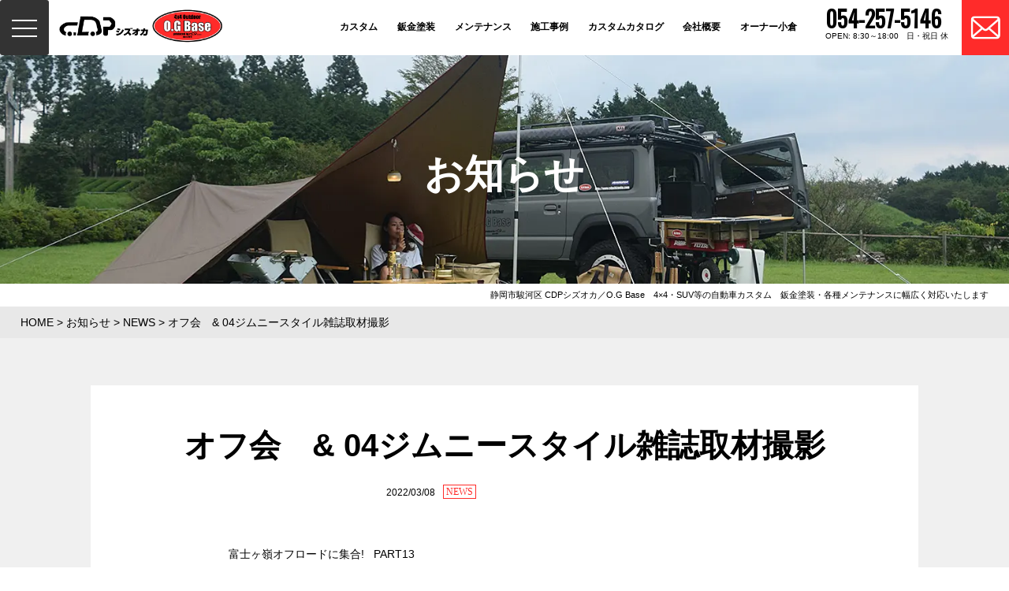

--- FILE ---
content_type: text/html; charset=UTF-8
request_url: https://cdpshizuoka.com/2022/03/08/%E3%82%AA%E3%83%95%E4%BC%9A%E3%80%80-04%E3%82%B8%E3%83%A0%E3%83%8B%E3%83%BC%E3%82%B9%E3%82%BF%E3%82%A4%E3%83%AB%E9%9B%91%E8%AA%8C%E5%8F%96%E6%9D%90%E6%92%AE%E5%BD%B1/
body_size: 10959
content:

<!DOCTYPE html>
<html lang="ja">
<head>
<!-- Google tag (gtag.js) -->
<script async src="https://www.googletagmanager.com/gtag/js?id=G-CR9XYPB5TY"></script>
<script>
  window.dataLayer = window.dataLayer || [];
  function gtag(){dataLayer.push(arguments);}
  gtag('js', new Date());

  gtag('config', 'G-CR9XYPB5TY');
</script>
<meta charset="UTF-8">
	<title>オフ会　&#038;  04ジムニースタイル雑誌取材撮影 | 静岡市駿河区 CDPシズオカ／O.G Base　4×4・SUV等の自動車カスタム　鈑金塗装・各種メンテナンスに幅広く対応いたします</title>
	<meta name="description"  content="オフ会　&#038;  04ジムニースタイル雑誌取材撮影 | 静岡市駿河区 CDPシズオカ／O.G Base は、オフロード界のレジェンド、オーナー小倉が自動車鈑金塗装のプロとして積み重ねてきた長年の経験と技術をもって、デザイン・実用性・機能性を兼ね備えた 4×4 アウトドアスタイルをご提案いたします。" />
<meta name="keywords" content="株式会社CDPシズオカ,O.G Base,静岡,自動車,鈑金,塗装,車検,整備,カスタム,オフロード,アウトドア,4駆,ジムニー,ランドローバー,NEWS" />
<!-- Open Graph Protocol -->
<meta property="og:title" content="静岡市駿河区 CDPシズオカ／O.G Base　4×4・SUV等の自動車カスタム　鈑金塗装・各種メンテナンスに幅広く対応いたします">
<meta property="og:type" content="company">
<meta property="og:url" content="https://cdpshizuoka.com">
<meta property="og:site_name" content="静岡市駿河区 CDPシズオカ／O.G Base　4×4・SUV等の自動車カスタム　鈑金塗装・各種メンテナンスに幅広く対応いたします">
<meta property="og:description" content="静岡市駿河区 CDPシズオカ／O.G Base は、オフロード界のレジェンド、オーナー小倉が自動車鈑金塗装のプロとして積み重ねてきた長年の経験と技術をもって、デザイン・実用性・機能性を兼ね備えた 4×4 アウトドアスタイルをご提案いたします。">
<meta property="og:locale" content="ja_JP">
<meta property="og:image" content="https://cdpshizuoka.com/wp-content/themes/gracebody/images/meta_property_image.jpg">
<!-- End Open Graph Protocol -->
<!-- favicons -->
<link rel="icon" href="https://cdpshizuoka.com/favicon.ico">
<link rel="apple-touch-icon" sizes="180x180" href="https://cdpshizuoka.com/favicons/apple-touch-icon.png">
<link rel="icon" type="image/png" sizes="32x32" href="https://cdpshizuoka.com/favicons/favicon-32x32.png">
<link rel="icon" type="image/png" sizes="16x16" href="https://cdpshizuoka.com/favicons/favicon-16x16.png">
<meta name="viewport" content="width=device-width,initial-scale=1.0,minimum-scale=1.0,maximum-scale=2.0,user-scalable=yes">
<!--[if lt IE 9]>
<script type="text/javascript" src="http://html5shim.googlecode.com/svn/trunk/html5.js"></script>
<![endif]-->
<link rel="canonical" href="https://cdpshizuoka.com" />
<link href="https://cdpshizuoka.com/wp-content/themes/gracebody/css/drawer.css" rel="stylesheet" type="text/css">
<link href="https://cdpshizuoka.com/wp-content/themes/gracebody/css/jquery.bxslider.css" rel="stylesheet" type="text/css">
<link href="https://cdpshizuoka.com/wp-content/themes/gracebody/style.css" rel="stylesheet" type="text/css">
<link href="https://fonts.googleapis.com/css?family=Oswald" rel="stylesheet">
    
<script type="text/javascript">
//Edge telリンク回避
if(!(navigator.userAgent.indexOf('iPhone') > 0 ) || navigator.userAgent.indexOf('Android') > 0 ){
  document.write('<meta name="format-detection" content="telephone=no">');
  }else{
}
//電話番号リンク
function smtel(telno){
  if((navigator.userAgent.indexOf('iPhone') > 0 ) || navigator.userAgent.indexOf('Android') > 0 ){
  document.write('<a href="tel:'+telno+'" onclick="gtag(\'event\', \'click1\', {\'event_category\': \'click\',\'event_label\': \'label\'});" >'+telno+'</a>');
  }else{
  document.write(telno);
  }
}
</script>
<meta name='robots' content='max-image-preview:large' />
<link rel="alternate" type="application/rss+xml" title="静岡市駿河区 CDPシズオカ／O.G Base　4×4・SUV等の自動車カスタム　鈑金塗装・各種メンテナンスに幅広く対応いたします &raquo; フィード" href="https://cdpshizuoka.com/feed/" />
<link rel="alternate" type="application/rss+xml" title="静岡市駿河区 CDPシズオカ／O.G Base　4×4・SUV等の自動車カスタム　鈑金塗装・各種メンテナンスに幅広く対応いたします &raquo; コメントフィード" href="https://cdpshizuoka.com/comments/feed/" />
<link rel="alternate" type="application/rss+xml" title="静岡市駿河区 CDPシズオカ／O.G Base　4×4・SUV等の自動車カスタム　鈑金塗装・各種メンテナンスに幅広く対応いたします &raquo; オフ会　&#038;  04ジムニースタイル雑誌取材撮影 のコメントのフィード" href="https://cdpshizuoka.com/2022/03/08/%e3%82%aa%e3%83%95%e4%bc%9a%e3%80%80-04%e3%82%b8%e3%83%a0%e3%83%8b%e3%83%bc%e3%82%b9%e3%82%bf%e3%82%a4%e3%83%ab%e9%9b%91%e8%aa%8c%e5%8f%96%e6%9d%90%e6%92%ae%e5%bd%b1/feed/" />
<script type="text/javascript">
window._wpemojiSettings = {"baseUrl":"https:\/\/s.w.org\/images\/core\/emoji\/14.0.0\/72x72\/","ext":".png","svgUrl":"https:\/\/s.w.org\/images\/core\/emoji\/14.0.0\/svg\/","svgExt":".svg","source":{"concatemoji":"https:\/\/cdpshizuoka.com\/wp-includes\/js\/wp-emoji-release.min.js?ver=6.3.7"}};
/*! This file is auto-generated */
!function(i,n){var o,s,e;function c(e){try{var t={supportTests:e,timestamp:(new Date).valueOf()};sessionStorage.setItem(o,JSON.stringify(t))}catch(e){}}function p(e,t,n){e.clearRect(0,0,e.canvas.width,e.canvas.height),e.fillText(t,0,0);var t=new Uint32Array(e.getImageData(0,0,e.canvas.width,e.canvas.height).data),r=(e.clearRect(0,0,e.canvas.width,e.canvas.height),e.fillText(n,0,0),new Uint32Array(e.getImageData(0,0,e.canvas.width,e.canvas.height).data));return t.every(function(e,t){return e===r[t]})}function u(e,t,n){switch(t){case"flag":return n(e,"\ud83c\udff3\ufe0f\u200d\u26a7\ufe0f","\ud83c\udff3\ufe0f\u200b\u26a7\ufe0f")?!1:!n(e,"\ud83c\uddfa\ud83c\uddf3","\ud83c\uddfa\u200b\ud83c\uddf3")&&!n(e,"\ud83c\udff4\udb40\udc67\udb40\udc62\udb40\udc65\udb40\udc6e\udb40\udc67\udb40\udc7f","\ud83c\udff4\u200b\udb40\udc67\u200b\udb40\udc62\u200b\udb40\udc65\u200b\udb40\udc6e\u200b\udb40\udc67\u200b\udb40\udc7f");case"emoji":return!n(e,"\ud83e\udef1\ud83c\udffb\u200d\ud83e\udef2\ud83c\udfff","\ud83e\udef1\ud83c\udffb\u200b\ud83e\udef2\ud83c\udfff")}return!1}function f(e,t,n){var r="undefined"!=typeof WorkerGlobalScope&&self instanceof WorkerGlobalScope?new OffscreenCanvas(300,150):i.createElement("canvas"),a=r.getContext("2d",{willReadFrequently:!0}),o=(a.textBaseline="top",a.font="600 32px Arial",{});return e.forEach(function(e){o[e]=t(a,e,n)}),o}function t(e){var t=i.createElement("script");t.src=e,t.defer=!0,i.head.appendChild(t)}"undefined"!=typeof Promise&&(o="wpEmojiSettingsSupports",s=["flag","emoji"],n.supports={everything:!0,everythingExceptFlag:!0},e=new Promise(function(e){i.addEventListener("DOMContentLoaded",e,{once:!0})}),new Promise(function(t){var n=function(){try{var e=JSON.parse(sessionStorage.getItem(o));if("object"==typeof e&&"number"==typeof e.timestamp&&(new Date).valueOf()<e.timestamp+604800&&"object"==typeof e.supportTests)return e.supportTests}catch(e){}return null}();if(!n){if("undefined"!=typeof Worker&&"undefined"!=typeof OffscreenCanvas&&"undefined"!=typeof URL&&URL.createObjectURL&&"undefined"!=typeof Blob)try{var e="postMessage("+f.toString()+"("+[JSON.stringify(s),u.toString(),p.toString()].join(",")+"));",r=new Blob([e],{type:"text/javascript"}),a=new Worker(URL.createObjectURL(r),{name:"wpTestEmojiSupports"});return void(a.onmessage=function(e){c(n=e.data),a.terminate(),t(n)})}catch(e){}c(n=f(s,u,p))}t(n)}).then(function(e){for(var t in e)n.supports[t]=e[t],n.supports.everything=n.supports.everything&&n.supports[t],"flag"!==t&&(n.supports.everythingExceptFlag=n.supports.everythingExceptFlag&&n.supports[t]);n.supports.everythingExceptFlag=n.supports.everythingExceptFlag&&!n.supports.flag,n.DOMReady=!1,n.readyCallback=function(){n.DOMReady=!0}}).then(function(){return e}).then(function(){var e;n.supports.everything||(n.readyCallback(),(e=n.source||{}).concatemoji?t(e.concatemoji):e.wpemoji&&e.twemoji&&(t(e.twemoji),t(e.wpemoji)))}))}((window,document),window._wpemojiSettings);
</script>
<style type="text/css">
img.wp-smiley,
img.emoji {
	display: inline !important;
	border: none !important;
	box-shadow: none !important;
	height: 1em !important;
	width: 1em !important;
	margin: 0 0.07em !important;
	vertical-align: -0.1em !important;
	background: none !important;
	padding: 0 !important;
}
</style>
	<link rel='stylesheet' id='sbi_styles-css' href='https://cdpshizuoka.com/wp-content/plugins/instagram-feed/css/sbi-styles.min.css?ver=6.10.0' type='text/css' media='all' />
<link rel='stylesheet' id='wp-block-library-css' href='https://cdpshizuoka.com/wp-includes/css/dist/block-library/style.min.css?ver=6.3.7' type='text/css' media='all' />
<style id='classic-theme-styles-inline-css' type='text/css'>
/*! This file is auto-generated */
.wp-block-button__link{color:#fff;background-color:#32373c;border-radius:9999px;box-shadow:none;text-decoration:none;padding:calc(.667em + 2px) calc(1.333em + 2px);font-size:1.125em}.wp-block-file__button{background:#32373c;color:#fff;text-decoration:none}
</style>
<style id='global-styles-inline-css' type='text/css'>
body{--wp--preset--color--black: #000000;--wp--preset--color--cyan-bluish-gray: #abb8c3;--wp--preset--color--white: #ffffff;--wp--preset--color--pale-pink: #f78da7;--wp--preset--color--vivid-red: #cf2e2e;--wp--preset--color--luminous-vivid-orange: #ff6900;--wp--preset--color--luminous-vivid-amber: #fcb900;--wp--preset--color--light-green-cyan: #7bdcb5;--wp--preset--color--vivid-green-cyan: #00d084;--wp--preset--color--pale-cyan-blue: #8ed1fc;--wp--preset--color--vivid-cyan-blue: #0693e3;--wp--preset--color--vivid-purple: #9b51e0;--wp--preset--gradient--vivid-cyan-blue-to-vivid-purple: linear-gradient(135deg,rgba(6,147,227,1) 0%,rgb(155,81,224) 100%);--wp--preset--gradient--light-green-cyan-to-vivid-green-cyan: linear-gradient(135deg,rgb(122,220,180) 0%,rgb(0,208,130) 100%);--wp--preset--gradient--luminous-vivid-amber-to-luminous-vivid-orange: linear-gradient(135deg,rgba(252,185,0,1) 0%,rgba(255,105,0,1) 100%);--wp--preset--gradient--luminous-vivid-orange-to-vivid-red: linear-gradient(135deg,rgba(255,105,0,1) 0%,rgb(207,46,46) 100%);--wp--preset--gradient--very-light-gray-to-cyan-bluish-gray: linear-gradient(135deg,rgb(238,238,238) 0%,rgb(169,184,195) 100%);--wp--preset--gradient--cool-to-warm-spectrum: linear-gradient(135deg,rgb(74,234,220) 0%,rgb(151,120,209) 20%,rgb(207,42,186) 40%,rgb(238,44,130) 60%,rgb(251,105,98) 80%,rgb(254,248,76) 100%);--wp--preset--gradient--blush-light-purple: linear-gradient(135deg,rgb(255,206,236) 0%,rgb(152,150,240) 100%);--wp--preset--gradient--blush-bordeaux: linear-gradient(135deg,rgb(254,205,165) 0%,rgb(254,45,45) 50%,rgb(107,0,62) 100%);--wp--preset--gradient--luminous-dusk: linear-gradient(135deg,rgb(255,203,112) 0%,rgb(199,81,192) 50%,rgb(65,88,208) 100%);--wp--preset--gradient--pale-ocean: linear-gradient(135deg,rgb(255,245,203) 0%,rgb(182,227,212) 50%,rgb(51,167,181) 100%);--wp--preset--gradient--electric-grass: linear-gradient(135deg,rgb(202,248,128) 0%,rgb(113,206,126) 100%);--wp--preset--gradient--midnight: linear-gradient(135deg,rgb(2,3,129) 0%,rgb(40,116,252) 100%);--wp--preset--font-size--small: 13px;--wp--preset--font-size--medium: 20px;--wp--preset--font-size--large: 36px;--wp--preset--font-size--x-large: 42px;--wp--preset--spacing--20: 0.44rem;--wp--preset--spacing--30: 0.67rem;--wp--preset--spacing--40: 1rem;--wp--preset--spacing--50: 1.5rem;--wp--preset--spacing--60: 2.25rem;--wp--preset--spacing--70: 3.38rem;--wp--preset--spacing--80: 5.06rem;--wp--preset--shadow--natural: 6px 6px 9px rgba(0, 0, 0, 0.2);--wp--preset--shadow--deep: 12px 12px 50px rgba(0, 0, 0, 0.4);--wp--preset--shadow--sharp: 6px 6px 0px rgba(0, 0, 0, 0.2);--wp--preset--shadow--outlined: 6px 6px 0px -3px rgba(255, 255, 255, 1), 6px 6px rgba(0, 0, 0, 1);--wp--preset--shadow--crisp: 6px 6px 0px rgba(0, 0, 0, 1);}:where(.is-layout-flex){gap: 0.5em;}:where(.is-layout-grid){gap: 0.5em;}body .is-layout-flow > .alignleft{float: left;margin-inline-start: 0;margin-inline-end: 2em;}body .is-layout-flow > .alignright{float: right;margin-inline-start: 2em;margin-inline-end: 0;}body .is-layout-flow > .aligncenter{margin-left: auto !important;margin-right: auto !important;}body .is-layout-constrained > .alignleft{float: left;margin-inline-start: 0;margin-inline-end: 2em;}body .is-layout-constrained > .alignright{float: right;margin-inline-start: 2em;margin-inline-end: 0;}body .is-layout-constrained > .aligncenter{margin-left: auto !important;margin-right: auto !important;}body .is-layout-constrained > :where(:not(.alignleft):not(.alignright):not(.alignfull)){max-width: var(--wp--style--global--content-size);margin-left: auto !important;margin-right: auto !important;}body .is-layout-constrained > .alignwide{max-width: var(--wp--style--global--wide-size);}body .is-layout-flex{display: flex;}body .is-layout-flex{flex-wrap: wrap;align-items: center;}body .is-layout-flex > *{margin: 0;}body .is-layout-grid{display: grid;}body .is-layout-grid > *{margin: 0;}:where(.wp-block-columns.is-layout-flex){gap: 2em;}:where(.wp-block-columns.is-layout-grid){gap: 2em;}:where(.wp-block-post-template.is-layout-flex){gap: 1.25em;}:where(.wp-block-post-template.is-layout-grid){gap: 1.25em;}.has-black-color{color: var(--wp--preset--color--black) !important;}.has-cyan-bluish-gray-color{color: var(--wp--preset--color--cyan-bluish-gray) !important;}.has-white-color{color: var(--wp--preset--color--white) !important;}.has-pale-pink-color{color: var(--wp--preset--color--pale-pink) !important;}.has-vivid-red-color{color: var(--wp--preset--color--vivid-red) !important;}.has-luminous-vivid-orange-color{color: var(--wp--preset--color--luminous-vivid-orange) !important;}.has-luminous-vivid-amber-color{color: var(--wp--preset--color--luminous-vivid-amber) !important;}.has-light-green-cyan-color{color: var(--wp--preset--color--light-green-cyan) !important;}.has-vivid-green-cyan-color{color: var(--wp--preset--color--vivid-green-cyan) !important;}.has-pale-cyan-blue-color{color: var(--wp--preset--color--pale-cyan-blue) !important;}.has-vivid-cyan-blue-color{color: var(--wp--preset--color--vivid-cyan-blue) !important;}.has-vivid-purple-color{color: var(--wp--preset--color--vivid-purple) !important;}.has-black-background-color{background-color: var(--wp--preset--color--black) !important;}.has-cyan-bluish-gray-background-color{background-color: var(--wp--preset--color--cyan-bluish-gray) !important;}.has-white-background-color{background-color: var(--wp--preset--color--white) !important;}.has-pale-pink-background-color{background-color: var(--wp--preset--color--pale-pink) !important;}.has-vivid-red-background-color{background-color: var(--wp--preset--color--vivid-red) !important;}.has-luminous-vivid-orange-background-color{background-color: var(--wp--preset--color--luminous-vivid-orange) !important;}.has-luminous-vivid-amber-background-color{background-color: var(--wp--preset--color--luminous-vivid-amber) !important;}.has-light-green-cyan-background-color{background-color: var(--wp--preset--color--light-green-cyan) !important;}.has-vivid-green-cyan-background-color{background-color: var(--wp--preset--color--vivid-green-cyan) !important;}.has-pale-cyan-blue-background-color{background-color: var(--wp--preset--color--pale-cyan-blue) !important;}.has-vivid-cyan-blue-background-color{background-color: var(--wp--preset--color--vivid-cyan-blue) !important;}.has-vivid-purple-background-color{background-color: var(--wp--preset--color--vivid-purple) !important;}.has-black-border-color{border-color: var(--wp--preset--color--black) !important;}.has-cyan-bluish-gray-border-color{border-color: var(--wp--preset--color--cyan-bluish-gray) !important;}.has-white-border-color{border-color: var(--wp--preset--color--white) !important;}.has-pale-pink-border-color{border-color: var(--wp--preset--color--pale-pink) !important;}.has-vivid-red-border-color{border-color: var(--wp--preset--color--vivid-red) !important;}.has-luminous-vivid-orange-border-color{border-color: var(--wp--preset--color--luminous-vivid-orange) !important;}.has-luminous-vivid-amber-border-color{border-color: var(--wp--preset--color--luminous-vivid-amber) !important;}.has-light-green-cyan-border-color{border-color: var(--wp--preset--color--light-green-cyan) !important;}.has-vivid-green-cyan-border-color{border-color: var(--wp--preset--color--vivid-green-cyan) !important;}.has-pale-cyan-blue-border-color{border-color: var(--wp--preset--color--pale-cyan-blue) !important;}.has-vivid-cyan-blue-border-color{border-color: var(--wp--preset--color--vivid-cyan-blue) !important;}.has-vivid-purple-border-color{border-color: var(--wp--preset--color--vivid-purple) !important;}.has-vivid-cyan-blue-to-vivid-purple-gradient-background{background: var(--wp--preset--gradient--vivid-cyan-blue-to-vivid-purple) !important;}.has-light-green-cyan-to-vivid-green-cyan-gradient-background{background: var(--wp--preset--gradient--light-green-cyan-to-vivid-green-cyan) !important;}.has-luminous-vivid-amber-to-luminous-vivid-orange-gradient-background{background: var(--wp--preset--gradient--luminous-vivid-amber-to-luminous-vivid-orange) !important;}.has-luminous-vivid-orange-to-vivid-red-gradient-background{background: var(--wp--preset--gradient--luminous-vivid-orange-to-vivid-red) !important;}.has-very-light-gray-to-cyan-bluish-gray-gradient-background{background: var(--wp--preset--gradient--very-light-gray-to-cyan-bluish-gray) !important;}.has-cool-to-warm-spectrum-gradient-background{background: var(--wp--preset--gradient--cool-to-warm-spectrum) !important;}.has-blush-light-purple-gradient-background{background: var(--wp--preset--gradient--blush-light-purple) !important;}.has-blush-bordeaux-gradient-background{background: var(--wp--preset--gradient--blush-bordeaux) !important;}.has-luminous-dusk-gradient-background{background: var(--wp--preset--gradient--luminous-dusk) !important;}.has-pale-ocean-gradient-background{background: var(--wp--preset--gradient--pale-ocean) !important;}.has-electric-grass-gradient-background{background: var(--wp--preset--gradient--electric-grass) !important;}.has-midnight-gradient-background{background: var(--wp--preset--gradient--midnight) !important;}.has-small-font-size{font-size: var(--wp--preset--font-size--small) !important;}.has-medium-font-size{font-size: var(--wp--preset--font-size--medium) !important;}.has-large-font-size{font-size: var(--wp--preset--font-size--large) !important;}.has-x-large-font-size{font-size: var(--wp--preset--font-size--x-large) !important;}
.wp-block-navigation a:where(:not(.wp-element-button)){color: inherit;}
:where(.wp-block-post-template.is-layout-flex){gap: 1.25em;}:where(.wp-block-post-template.is-layout-grid){gap: 1.25em;}
:where(.wp-block-columns.is-layout-flex){gap: 2em;}:where(.wp-block-columns.is-layout-grid){gap: 2em;}
.wp-block-pullquote{font-size: 1.5em;line-height: 1.6;}
</style>
<link rel='stylesheet' id='responsive-lightbox-swipebox-css' href='https://cdpshizuoka.com/wp-content/plugins/responsive-lightbox/assets/swipebox/swipebox.min.css?ver=1.5.2' type='text/css' media='all' />
<script type='text/javascript' src='https://cdpshizuoka.com/wp-includes/js/jquery/jquery.min.js?ver=3.7.0' id='jquery-core-js'></script>
<script type='text/javascript' src='https://cdpshizuoka.com/wp-includes/js/jquery/jquery-migrate.min.js?ver=3.4.1' id='jquery-migrate-js'></script>
<script type='text/javascript' src='https://cdpshizuoka.com/wp-content/plugins/responsive-lightbox/assets/dompurify/purify.min.js?ver=3.3.1' id='dompurify-js'></script>
<script id="responsive-lightbox-sanitizer-js-before" type="text/javascript">
window.RLG = window.RLG || {}; window.RLG.sanitizeAllowedHosts = ["youtube.com","www.youtube.com","youtu.be","vimeo.com","player.vimeo.com"];
</script>
<script type='text/javascript' src='https://cdpshizuoka.com/wp-content/plugins/responsive-lightbox/js/sanitizer.js?ver=2.7.0' id='responsive-lightbox-sanitizer-js'></script>
<script type='text/javascript' src='https://cdpshizuoka.com/wp-content/plugins/responsive-lightbox/assets/swipebox/jquery.swipebox.min.js?ver=1.5.2' id='responsive-lightbox-swipebox-js'></script>
<script type='text/javascript' src='https://cdpshizuoka.com/wp-includes/js/underscore.min.js?ver=1.13.4' id='underscore-js'></script>
<script type='text/javascript' src='https://cdpshizuoka.com/wp-content/plugins/responsive-lightbox/assets/infinitescroll/infinite-scroll.pkgd.min.js?ver=4.0.1' id='responsive-lightbox-infinite-scroll-js'></script>
<script id="responsive-lightbox-js-before" type="text/javascript">
var rlArgs = {"script":"swipebox","selector":"lightbox","customEvents":"","activeGalleries":true,"animation":true,"hideCloseButtonOnMobile":false,"removeBarsOnMobile":false,"hideBars":true,"hideBarsDelay":5000,"videoMaxWidth":1080,"useSVG":true,"loopAtEnd":false,"woocommerce_gallery":false,"ajaxurl":"https:\/\/cdpshizuoka.com\/wp-admin\/admin-ajax.php","nonce":"fcfe17b9b3","preview":false,"postId":713,"scriptExtension":false};
</script>
<script type='text/javascript' src='https://cdpshizuoka.com/wp-content/plugins/responsive-lightbox/js/front.js?ver=2.7.0' id='responsive-lightbox-js'></script>
<link rel="https://api.w.org/" href="https://cdpshizuoka.com/wp-json/" /><link rel="alternate" type="application/json" href="https://cdpshizuoka.com/wp-json/wp/v2/posts/713" /><link rel="EditURI" type="application/rsd+xml" title="RSD" href="https://cdpshizuoka.com/xmlrpc.php?rsd" />
<meta name="generator" content="WordPress 6.3.7" />
<link rel="canonical" href="https://cdpshizuoka.com/2022/03/08/%e3%82%aa%e3%83%95%e4%bc%9a%e3%80%80-04%e3%82%b8%e3%83%a0%e3%83%8b%e3%83%bc%e3%82%b9%e3%82%bf%e3%82%a4%e3%83%ab%e9%9b%91%e8%aa%8c%e5%8f%96%e6%9d%90%e6%92%ae%e5%bd%b1/" />
<link rel='shortlink' href='https://cdpshizuoka.com/?p=713' />
<link rel="alternate" type="application/json+oembed" href="https://cdpshizuoka.com/wp-json/oembed/1.0/embed?url=https%3A%2F%2Fcdpshizuoka.com%2F2022%2F03%2F08%2F%25e3%2582%25aa%25e3%2583%2595%25e4%25bc%259a%25e3%2580%2580-04%25e3%2582%25b8%25e3%2583%25a0%25e3%2583%258b%25e3%2583%25bc%25e3%2582%25b9%25e3%2582%25bf%25e3%2582%25a4%25e3%2583%25ab%25e9%259b%2591%25e8%25aa%258c%25e5%258f%2596%25e6%259d%2590%25e6%2592%25ae%25e5%25bd%25b1%2F" />
<link rel="alternate" type="text/xml+oembed" href="https://cdpshizuoka.com/wp-json/oembed/1.0/embed?url=https%3A%2F%2Fcdpshizuoka.com%2F2022%2F03%2F08%2F%25e3%2582%25aa%25e3%2583%2595%25e4%25bc%259a%25e3%2580%2580-04%25e3%2582%25b8%25e3%2583%25a0%25e3%2583%258b%25e3%2583%25bc%25e3%2582%25b9%25e3%2582%25bf%25e3%2582%25a4%25e3%2583%25ab%25e9%259b%2591%25e8%25aa%258c%25e5%258f%2596%25e6%259d%2590%25e6%2592%25ae%25e5%25bd%25b1%2F&#038;format=xml" />
</head>
<body class="drawer drawer--right">
<div id="top">
<!-- ハンバーガーボタン -->
<button type="button" class="drawer-toggle drawer-hamburger">
  <span class="sr-only">toggle navigation</span>
  <span class="drawer-hamburger-icon"></span>
</button>
<nav class="drawer-nav">
    <ul class="drawer-menu">
        <li><a href="https://cdpshizuoka.com">トップ</a></li>
        <li><a href="https://cdpshizuoka.com/custom/">カスタム</a></li>
        <li><a href="https://cdpshizuoka.com/bodyworks/">鈑金塗装</a></li>
	    <li><a href="https://cdpshizuoka.com/maintenance/">メンテナンス</a></li>
        <li><a href="https://cdpshizuoka.com/works/">施工事例</a></li>
        <li><a href="https://cdpshizuoka.com/item/">カスタムカタログ</a></li>
        <li><a href="https://cdpshizuoka.com/about-us/">会社概要</a></li>
        <li><a href="https://cdpshizuoka.com/owner-ogura/">オーナー小倉</a></li>
        <li><a href="https://cdpshizuoka.com/information/">新着情報</a></li>
        <li><a href="https://cdpshizuoka.com/contact">お問い合わせ</a></li>
        <li><a href="https://cdpshizuoka.com/privacy-policy">プライバシーポリシー</a></li>
        <li>
            <div class="telarea cf">
                <div class="icon"><img src="https://cdpshizuoka.com/wp-content/themes/gracebody/images/spmenu_icon_tel.png" alt="tel"></div>
                <div class="number">
                    <div class="tel"><script type="text/javascript">smtel('054-257-5146');</script></div>
                </div>
            </div><!-- .telarea end -->
        </li>
    </ul>
</nav>
<header id="header">
    <div class="logoArea">
        <a href="https://cdpshizuoka.com/"></a>
        <span class="logo1 w100"><img src="https://cdpshizuoka.com/wp-content/themes/gracebody/images/logo/CDPLOGO.png" alt="静岡市駿河区 CDPシズオカ／O.G Base　4×4・SUV等の自動車カスタム　鈑金塗装・各種メンテナンスに幅広く対応いたします"></span>
        <span class="logo2 w100"><img src="https://cdpshizuoka.com/wp-content/themes/gracebody/images/logo/o.g-base.png" alt="O.G.Base"></span>
    </div>
    <!-- ▼GLOVAL NAVIGATION start -->
    <div class="g_naviWrap pc">
        <nav class="g_navi cf">
            <ul class="flex flex1">
                <li><a href="https://cdpshizuoka.com/custom/"><span class="en bold">カスタム</span></a></li>
                <li><a href="https://cdpshizuoka.com/bodyworks/"><span class="en bold">鈑金塗装</span></a></li>
                <li><a href="https://cdpshizuoka.com/maintenance/"><span class="en bold">メンテナンス</span></a></li>
                <li><a href="https://cdpshizuoka.com/works/"><span class="en bold">施工事例</span></a></li>
                <li><a href="https://cdpshizuoka.com/item/"><span class="en bold">カスタムカタログ</span></a></li>
                <li><a href="https://cdpshizuoka.com/about-us/"><span class="en bold">会社概要</span></a></li>
                <li><a href="https://cdpshizuoka.com/owner-ogura/"><span class="en bold">オーナー小倉</span></a></li>
            </ul>
        </nav>
    </div><!-- /.g_naviWrap -->
    <div class="telArea pc">
        <div class="flex">
            <p class="icon"><img src="https://cdpshizuoka.com/wp-content/themes/gracebody/images/icon/iconTel1.png" alt="tel"></p>
            <div>
                <p class="tel en"><script type="text/javascript">smtel('054-257-5146');</script></p>
                <p class="txt fs12 lh1">OPEN: 8:30～18:00　日・祝日 休</p>
            </div>
        </div>
    </div>
    <div class="contact btn pc">
        <a href="https://cdpshizuoka.com/contact/"></a><span class="icon"><img src="https://cdpshizuoka.com/wp-content/themes/gracebody/images/icon/iconMail01.png" alt="CONTACT"></span>
    </div>
</header>
<div id="mainImage" style="background-image:url(https://cdpshizuoka.com/wp-content/themes/gracebody/images/main/mvNews.jpg);" class="pt100 pb100">
    <div class="titMain contentWrp white textC">
        <h2><span class="en">お知らせ</span></h2>
    </div>
</div><!-- mainImage -->

<div class="contentWrp">
    <h1 class="h1 fs11 textR">
        <span class="pc">静岡市駿河区 CDPシズオカ／O.G Base　4×4・SUV等の自動車カスタム　鈑金塗装・各種メンテナンスに幅広く対応いたします</span>
        <span class="sp">静岡市駿河区 CDPシズオカ／O.G Base</span>
    </h1>
</div>

<!-- ▼breadcrumb start -->
<div class="breadcrumb">
    <div class="contentWrp">
        <span property="itemListElement" typeof="ListItem"><a property="item" typeof="WebPage" title="Go to 静岡市駿河区 CDPシズオカ／O.G Base　4×4・SUV等の自動車カスタム　鈑金塗装・各種メンテナンスに幅広く対応いたします." href="https://cdpshizuoka.com" class="home" ><span property="name">HOME</span></a><meta property="position" content="1"></span> &gt; <span property="itemListElement" typeof="ListItem"><a property="item" typeof="WebPage" title="Go to お知らせ." href="https://cdpshizuoka.com/information/" class="post-root post post-post" ><span property="name">お知らせ</span></a><meta property="position" content="2"></span> &gt; <span property="itemListElement" typeof="ListItem"><a property="item" typeof="WebPage" title="Go to the NEWS category archives." href="https://cdpshizuoka.com/category/news/" class="taxonomy category" ><span property="name">NEWS</span></a><meta property="position" content="3"></span> &gt; <span class="post post-post current-item">オフ会　&#038;  04ジムニースタイル雑誌取材撮影</span>    </div>
</div>
<!-- ▲breadcrumb　end -->

<div id="news-detail" class="news">
        <section id="news-detail_top" class="pageCont">
        <div class="bgImgH post-detail">
            <div class="contentWrpS bgWhite">
                <h2 class="h2">オフ会　&#038;  04ジムニースタイル雑誌取材撮影</h2>
                <div class="inner">
                    <div class="upper flex flex-wrap">
                        <p class="date fs12 mr10">2022/03/08</p>
                                                                        <p class="cate">
                                                        <span class="news">
                                NEWS                            </span>
                                                    </p>
                                            </div>
                                        <div class="freeeditor pb80">
                        <p style="padding-left: 40px;"><img decoding="async" fetchpriority="high" class="alignnone size-medium wp-image-715" src="https://cdpshizuoka.com/wp-content/uploads/2022/03/A2201A35-1EFA-4512-816C-6456D3AF1262-281x500.jpeg" alt="" width="281" height="500" srcset="https://cdpshizuoka.com/wp-content/uploads/2022/03/A2201A35-1EFA-4512-816C-6456D3AF1262-281x500.jpeg 281w, https://cdpshizuoka.com/wp-content/uploads/2022/03/A2201A35-1EFA-4512-816C-6456D3AF1262-576x1024.jpeg 576w, https://cdpshizuoka.com/wp-content/uploads/2022/03/A2201A35-1EFA-4512-816C-6456D3AF1262-768x1365.jpeg 768w, https://cdpshizuoka.com/wp-content/uploads/2022/03/A2201A35-1EFA-4512-816C-6456D3AF1262-864x1536.jpeg 864w, https://cdpshizuoka.com/wp-content/uploads/2022/03/A2201A35-1EFA-4512-816C-6456D3AF1262-1152x2048.jpeg 1152w, https://cdpshizuoka.com/wp-content/uploads/2022/03/A2201A35-1EFA-4512-816C-6456D3AF1262-338x600.jpeg 338w, https://cdpshizuoka.com/wp-content/uploads/2022/03/A2201A35-1EFA-4512-816C-6456D3AF1262-42x75.jpeg 42w, https://cdpshizuoka.com/wp-content/uploads/2022/03/A2201A35-1EFA-4512-816C-6456D3AF1262-231x410.jpeg 231w, https://cdpshizuoka.com/wp-content/uploads/2022/03/A2201A35-1EFA-4512-816C-6456D3AF1262.jpeg 1284w" sizes="(max-width: 281px) 100vw, 281px" /></p><p>富士ヶ嶺オフロードに集合!   PART13</p><p>&nbsp;</p><p>✨04ジムニースタイル✨</p><p>取材日が</p><p>19、20の2日間になりました‼️</p><p>どちらでもご都合の良い日にぜひ遊びに来てください✨</p><p>3/19、 20、 21日</p><p>キャンプ🏕オフロード走行、オフロードレッスン等<br /><br />⭐️富士ヶ嶺オフロードに集合！ <br />Part13⭐️</p><p>&amp; <br /><br />🟢04ジムニー スタイル🟢<br />(交通タイムス社)<br /><br />💫取材撮影会 19、20日💫<br />.<br />開催します❣️</p><p>.<br />.<br />コロナ禍で大変ではありますが<br />各々対策をして安全に楽しく遊びましょう！</p><p>今回は、4月末発売の<br />ジムニースタイルの取材もあります❗️</p><p>タイヤ変えてる人❗️</p><p>ホイールも変えてる人❗️</p><p>アウトドア用に室内を改造している人❗️</p><p>ルーフキャリア、ボックスなんかをつけている人❗️</p><p>ドノーマルを主張している人❗️</p><p>その他なんかを主張している人❗️</p><p>そんなジムニー乗りさんを</p><p>ジムニースタイル誌が募集しています。</p><p>掲載台数もかぎりがありますので、事前に参加希望のご連絡いただければ助かります。</p><p>.<br />不明な点はコメントください❗️<br />.<br />.<br />#アウトドア #キャンプ #オフロード #クロカン<br />#ランクル #ジムニー #デリカ #ラブフォー<br />#JB64 #JB74 #ジムニー #新型ジムニー<br />.<br />.<br />#OGB #OGBase<br />#CDPシズオカ</p>                    </div>
                </div>
            
                <div class="pagenavi flex flex1 pb80">
                    <p class="left">
                                                                        <a href="https://cdpshizuoka.com/2022/01/19/%e3%83%9e%e3%83%ab%e3%82%b7%e3%82%a7%e5%8f%82%e5%8a%a0%e3%81%ae%e3%81%8a%e7%9f%a5%e3%82%89%e3%81%9b/"></a><span>前の記事</span>
                                            </p>
                    <p class="btn btn3"><a href="https://cdpshizuoka.com/information/"></a>新着情報トップへ戻る</p>
                    <p class="right textR">
                                                                        <a href="https://cdpshizuoka.com/2022/03/15/%e3%83%a9%e3%83%b3%e3%82%af%e3%83%ab%e3%83%87%e3%83%a2%e3%82%ab%e3%83%bc/"></a><span>次の記事</span>
                                            </p>
                </div>
            </div><!-- .pagenavi end -->
        </div>
    </section><!-- #news-detail_top end -->
    
</div><!-- #news-detail end -->

<section id="ftContact">
    <div class="contentWrp cf">
        <div class="col2 floatR">
            <div class="box">
                <h2 class="h2"><span class="en">CONTACT</span></h2>
                <h3 class="fs18 bold mb10">愛車のキズ・ヘコミ修理・メンテナンス・カスタムなど</h3>
                <p class="txt mb30">このキズ・ヘコミは修理できる？　こんなカスタムは大丈夫？<br>気になることはなんでもお問い合わせください。ご相談・お見積りは無料で承ります。修理プランのご提案から、アウトドアドライブのライフスタイル・プロデュースまで！　貴方の愛車をトータルにサポートいたします。</p>
                <div class="contactArea flex flex-wrap">
                    <div class="telArea flex">
                        <p class="icon w100"><img src="https://cdpshizuoka.com/wp-content/themes/gracebody/images/icon/iconTel2.png" alt="tel"></p>
                        <div>
                            <p class="tel en"><script type="text/javascript">smtel('054-257-5146');</script></p>
                            <p class="txt fs12 lh12"><span>OPEN: 8:30～18:00　日・祝日 休</span></p>
                        </div>
                    </div>
                    <p class="btnContact01 w100"><a href="https://cdpshizuoka.com/contact/"><img src="https://cdpshizuoka.com/wp-content/themes/gracebody/images/btn/btnContact01.png" alt="お問合せ"></a></p>
                </div>
            </div>
        </div>
    </div>
</section>

<footer id="footer" class="bgBlack white pt60 pb20">
    <div class="contentWrp flex flex1 flex-wrap pb60">
        <div class="left col2">
            <div class="logo1 w100">
                <a href="https://cdpshizuoka.com/"><img src="https://cdpshizuoka.com/wp-content/themes/gracebody/images/footer/logo.png" alt="静岡市駿河区 CDPシズオカ／O.G Base　4×4・SUV等の自動車カスタム　鈑金塗装・各種メンテナンスに幅広く対応いたします"></a>
            </div>
            <p class="fs18">株式会社CDPシズオカ</p>
            <p>〒421-0113 静岡県静岡市駿河区下川原4-27-1</p>
            <p class="telArea">
                <span>TEL：<script type="text/javascript">smtel('054-257-5146');</script></span><span>FAX：054-270-5156</span>
            </p>
            <p class="mb20">営業時間　8:30～18:00　日曜・祝日 定休</p>
            <p class="fs13 mb20">ジムニー・ランドクルーザー等の自動車カスタム　鈑金塗装・各種メンテナンスに幅広く対応いたします。</p>
            <p class="btn map mb10"><a href="https://goo.gl/maps/SchfhaYVvakuWC1a6" target="_blank"></a><span class="en">Google Map</span></p>
            <div class="onlineshop btn">
                <a href="https://og-base.stores.jp/" target="_blank"></a>
                <span class="logo2 w100"><img src="https://cdpshizuoka.com/wp-content/themes/gracebody/images/logo/o.g-base.png" alt="O.G.Base"></span>
                <span class="en">O.G Base</span> <span>オンラインショップ</span>
            </div>
        </div>
        <div class="right col2">
            <section class="news">
                <div class="titArea flex flex1">
                    <h3 class="h3"><span class="en white">お知らせ</span></h3>
                    <p class="btn btn3"><a href="https://cdpshizuoka.com/information/"></a>READ MORE</p>
                </div>
                <ul class="newsList">
                                                            <li class="flex">
                        <p class="mr10">2025/04/15</p>
                                                                                                <p class="cate mr10"><span>NEWS</span></p>
                                                                        <h4 class="title">
                            <a href="https://cdpshizuoka.com/2025/04/15/bmw-%e9%9b%b9%e5%ae%b3-%e3%83%87%e3%83%b3%e3%83%88%e3%83%aa%e3%83%9a%e3%82%a2-%e3%82%a2%e3%83%ab%e3%83%9f%e3%83%9c%e3%83%87%e3%82%a3%e3%83%bc/">
                                BMW 雹害 デントリペア アルミボディー                            </a>
                        </h4>
                    </li><!-- .post_date -->
                                        <li class="flex">
                        <p class="mr10">2025/04/13</p>
                                                                                                <p class="cate mr10"><span>NEWS</span></p>
                                                                        <h4 class="title">
                            <a href="https://cdpshizuoka.com/2025/04/13/%e3%83%87%e3%83%b3%e3%83%88%e3%83%aa%e3%83%9a%e3%82%a2%e3%81%ae%e6%8a%80%e8%a1%93%e5%8a%9b%e3%81%ae%e5%b7%ae/">
                                デントリペアの技術力の差                            </a>
                        </h4>
                    </li><!-- .post_date -->
                                        <li class="flex">
                        <p class="mr10">2025/04/13</p>
                                                                                                <p class="cate mr10"><span>NEWS</span></p>
                                                                        <h4 class="title">
                            <a href="https://cdpshizuoka.com/2025/04/13/%e9%9b%b9%e5%ae%b3%e8%bb%8a-%e3%83%87%e3%83%b3%e3%83%88%e3%83%aa%e3%83%9a%e3%82%a2%e3%81%ab%e3%81%a6%ef%bc%92%e6%97%a5%e3%81%a7%e5%ae%8c%e7%b5%90%ef%bc%81/">
                                雹害車 デントリペアにて２日で完結！                            </a>
                        </h4>
                    </li><!-- .post_date -->
                                                        </ul>
            </section>
            <section class="sitemap">
                <h3 class="h3"><span class="en white fs24">SITE MAP</span></h3>
                <ul class="flex flex-wrap">
                    <li><a href="https://cdpshizuoka.com/custom/"><span class="en"><span class="red">&gt;</span>&nbsp;カスタム</span></a></li>
                    <li><a href="https://cdpshizuoka.com/bodyworks/"><span class="en"><span class="red">&gt;</span>&nbsp;鈑金塗装</span></a></li>
	                <li><a href="https://cdpshizuoka.com/maintenance/"><span class="en"><span class="red">&gt;</span>&nbsp;メンテナンス</span></a></li>
                    <li><a href="https://cdpshizuoka.com/works/"><span class="en"><span class="red">&gt;</span>&nbsp;施工事例</span><span class="small"></span></a></li>
                    <li><a href="https://cdpshizuoka.com/item/"><span class="en"><span class="red">&gt;</span>&nbsp;カスタムカタログ</span><span class="small"></span></a></li>
                    <li><a href="https://cdpshizuoka.com/about-us/"><span class="en"><span class="red">&gt;</span>&nbsp;会社概要</span></a></li>
                    <li><a href="https://cdpshizuoka.com/owner-ogura/"><span class="en"><span class="red">&gt;</span>&nbsp;オーナー小倉</span></a></li>
                    <li><a href="https://cdpshizuoka.com/information/"><span class="en"><span class="red">&gt;</span>&nbsp;新着情報</span></a></li>
                    <li><a href="https://cdpshizuoka.com/contact/"><span class="en"><span class="red">&gt;</span>&nbsp;お問い合わせ</span></a></li>
	                <li><a href="https://cdpshizuoka.com/privacy-policy/"><span class="en"><span class="red">&gt;</span>&nbsp;プライバシーポリシー</span></a></li>
                </ul>
            </section>
        </div>
    </div>
    <p class="copyright">Copyright CDP Shizuoka, Inc. All Rights Reserved.</p>
</footer>

<a href="#top" class="gotop">＞</a>

</div><!-- #top end -->
<script src="https://ajax.googleapis.com/ajax/libs/jquery/1.12.3/jquery.min.js"></script>
<script src="https://cdpshizuoka.com/wp-content/themes/gracebody/js/iscroll.js"></script>
<script src="https://cdpshizuoka.com/wp-content/themes/gracebody/js/drawer.js"></script>
<script src="https://cdpshizuoka.com/wp-content/themes/gracebody/js/jquery.bxslider.js"></script>
<script src="https://cdpshizuoka.com/wp-content/themes/gracebody/js/jquery.matchHeight.js"></script>
<script src="https://cdpshizuoka.com/wp-content/themes/gracebody/js/infiniteslidev2.js"></script>
<script type="text/javascript" src="https://cdpshizuoka.com/wp-content/themes/gracebody/js/jquery.tinyscrollbar.min.js"></script>
<script src="https://cdpshizuoka.com/wp-content/themes/gracebody/js/script.js"></script>
<!-- Instagram Feed JS -->
<script type="text/javascript">
var sbiajaxurl = "https://cdpshizuoka.com/wp-admin/admin-ajax.php";
</script>

</body>
</html>


--- FILE ---
content_type: text/css
request_url: https://cdpshizuoka.com/wp-content/themes/gracebody/style.css
body_size: 14908
content:
/*
Theme Name: GRACE BODY REPAIR
Description: GRACE BODY REPAIR のテーマ
Version: 1.0
Author:    株式会社GRACE
License: GPL
License URI: https://www.gnu.org/copyleft/gpl.html
*/


@charset "utf-8";

/*
html5doctor.com Reset Stylesheet
v1.6.1
Last Updated: 2010-09-17
Author: Richard Clark - http://richclarkdesign.com
Twitter: @rich_clark
*/

html,
body,
div,
span,
object,
iframe,
h1,
h2,
h3,
h4,
h5,
h6,
p,
blockquote,
pre,
abbr,
address,
cite,
code,
del,
dfn,
em,
img,
ins,
kbd,
q,
samp,
small,
strong,
sub,
sup,
var,
b,
i,
dl,
dt,
dd,
ol,
ul,
li,
fieldset,
form,
label,
legend,
table,
caption,
tbody,
tfoot,
thead,
tr,
th,
td,
article,
aside,
canvas,
details,
figcaption,
figure,
footer,
header,
menu,
nav,
section,
summary,
time,
mark,
audio,
video {
    margin: 0;
    padding: 0;
    border: 0;
    outline: 0;
    font-size: 100%;
    font-weight: normal;
    vertical-align: baseline;
    background: transparent;
}

body {
    line-height: 1;
    -webkit-text-size-adjust: 100%;
}

article,
aside,
details,
figcaption,
figure,
footer,
header,
menu,
nav,
section {
    display: block;
}

nav ul {
    list-style: none;
}

blockquote,
q {
    quotes: none;
}

blockquote:before,
blockquote:after,
q:before,
q:after {
    content: '';
    content: none;
}

a {
    margin: 0;
    padding: 0;
    font-size: 100%;
    vertical-align: baseline;
    background: transparent;
}

/* change colours to suit your needs */
ins {
    background-color: #ff9;
    color: #000;
    text-decoration: none;
}

/* change colours to suit your needs */
mark {
    background-color: #ff9;
    color: #000;
    font-style: italic;
    font-weight: bold;
}

del {
    text-decoration: line-through;
}

abbr[title],
dfn[title] {
    border-bottom: 1px dotted;
    cursor: help;
}

table {
    border-collapse: collapse;
    border-spacing: 0;
}

/* change border colour to suit your needs */
hr {
    display: block;
    height: 1px;
    border: 0;
    border-top: 1px solid #cccccc;
    margin: 1em 0;
    padding: 0;
}

input,
select {
    vertical-align: middle;
}

/* Reset+ */

ol li,
ul li {
    list-style: none;
    list-style-position: inside;
}

img {
    border: none;
    vertical-align: bottom;
}

* {
    -webkit-box-sizing: border-box;
    -moz-box-sizing: border-box;
    -o-box-sizing: border-box;
    -ms-box-sizing: border-box;
    box-sizing: border-box;
}

.mt05 {
    margin-top: 5px !important;
}

.mt10 {
    margin-top: 10px !important;
}

.mt15 {
    margin-top: 15px !important;
}

.mt20 {
    margin-top: 20px !important;
}

.mt25 {
    margin-top: 25px !important;
}

.mt30 {
    margin-top: 30px !important;
}

.mt35 {
    margin-top: 35px !important;
}

.mt40 {
    margin-top: 40px !important;
}

.mt45 {
    margin-top: 45px !important;
}

.mt50 {
    margin-top: 50px !important;
}

.mt55 {
    margin-top: 55px !important;
}

.mt60 {
    margin-top: 60px !important;
}

.mt65 {
    margin-top: 65px !important;
}

.mt70 {
    margin-top: 70px !important;
}

.mt75 {
    margin-top: 75px !important;
}

.mt80 {
    margin-top: 80px !important;
}

.mt85 {
    margin-top: 85px !important;
}

.mt90 {
    margin-top: 90px !important;
}

.mt95 {
    margin-top: 95px !important;
}

.mt100 {
    margin-top: 100px !important;
}

.mb05 {
    margin-bottom: 5px !important;
}

.mb10 {
    margin-bottom: 10px !important;
}

.mb15 {
    margin-bottom: 15px !important;
}

.mb20 {
    margin-bottom: 20px !important;
}

.mb25 {
    margin-bottom: 25px !important;
}

.mb30 {
    margin-bottom: 30px !important;
}

.mb35 {
    margin-bottom: 35px !important;
}

.mb40 {
    margin-bottom: 40px !important;
}

.mb45 {
    margin-bottom: 45px !important;
}

.mb50 {
    margin-bottom: 50px !important;
}

.mb55 {
    margin-bottom: 55px !important;
}

.mb60 {
    margin-bottom: 60px !important;
}

.mb65 {
    margin-bottom: 65px !important;
}

.mb70 {
    margin-bottom: 70px !important;
}

.mb75 {
    margin-bottom: 75px !important;
}

.mb80 {
    margin-bottom: 80px !important;
}

.mb85 {
    margin-bottom: 85px !important;
}

.mb90 {
    margin-bottom: 90px !important;
}

.mb95 {
    margin-bottom: 95px !important;
}

.mb100 {
    margin-bottom: 100px !important;
}

.mr05 {
    margin-right: 5px !important;
}

.mr10 {
    margin-right: 10px !important;
}

.mr15 {
    margin-right: 15px !important;
}

.mr20 {
    margin-right: 20px !important;
}

.mr25 {
    margin-right: 25px !important;
}

.mr30 {
    margin-right: 30px !important;
}

.mr35 {
    margin-right: 35px !important;
}

.mr40 {
    margin-right: 40px !important;
}

.mr45 {
    margin-right: 45px !important;
}

.mr50 {
    margin-right: 50px !important;
}

.mr55 {
    margin-right: 55px !important;
}

.mr60 {
    margin-right: 60px !important;
}

.mr65 {
    margin-right: 65px !important;
}

.mr70 {
    margin-right: 70px !important;
}

.mr75 {
    margin-right: 75px !important;
}

.mr80 {
    margin-right: 80px !important;
}

.mr85 {
    margin-right: 85px !important;
}

.mr90 {
    margin-right: 90px !important;
}

.mr95 {
    margin-right: 95px !important;
}

.mr100 {
    margin-right: 100px !important;
}

.ml05 {
    margin-left: 5px !important;
}

.ml10 {
    margin-left: 10px !important;
}

.ml15 {
    margin-left: 15px !important;
}

.ml20 {
    margin-left: 20px !important;
}

.ml25 {
    margin-left: 25px !important;
}

.ml30 {
    margin-left: 30px !important;
}

.ml35 {
    margin-left: 35px !important;
}

.ml40 {
    margin-left: 40px !important;
}

.ml45 {
    margin-left: 45px !important;
}

.ml50 {
    margin-left: 50px !important;
}

.ml55 {
    margin-left: 55px !important;
}

.ml60 {
    margin-left: 60px !important;
}

.ml65 {
    margin-left: 65px !important;
}

.ml70 {
    margin-left: 70px !important;
}

.ml75 {
    margin-left: 75px !important;
}

.ml80 {
    margin-left: 80px !important;
}

.ml85 {
    margin-left: 85px !important;
}

.ml90 {
    margin-left: 90px !important;
}

.ml95 {
    margin-left: 95px !important;
}

.ml100 {
    margin-left: 100px !important;
}

.m_a {
    margin: auto;
}

.pt05 {
    padding-top: 5px;
}

.pt10 {
    padding-top: 10px;
}

.pt15 {
    padding-top: 15px;
}

.pt20 {
    padding-top: 20px;
}

.pt25 {
    padding-top: 25px;
}

.pt30 {
    padding-top: 30px;
}

.pt35 {
    padding-top: 35px;
}

.pt40 {
    padding-top: 40px;
}

.pt45 {
    padding-top: 45px;
}

.pt50 {
    padding-top: 50px;
}

.pt55 {
    padding-top: 55px;
}

.pt60 {
    padding-top: 60px;
}

.pt65 {
    padding-top: 65px;
}

.pt70 {
    padding-top: 70px;
}

.pt75 {
    padding-top: 75px;
}

.pt80 {
    padding-top: 80px;
}

.pt85 {
    padding-top: 85px;
}

.pt90 {
    padding-top: 90px;
}

.pt95 {
    padding-top: 95px;
}

.pt100 {
    padding-top: 100px;
}

.pb05 {
    padding-bottom: 5px;
}

.pb10 {
    padding-bottom: 10px;
}

.pb15 {
    padding-bottom: 15px;
}

.pb20 {
    padding-bottom: 20px;
}

.pb25 {
    padding-bottom: 25px;
}

.pb30 {
    padding-bottom: 30px;
}

.pb35 {
    padding-bottom: 35px;
}

.pb40 {
    padding-bottom: 40px;
}

.pb45 {
    padding-bottom: 45px;
}

.pb50 {
    padding-bottom: 50px;
}

.pb55 {
    padding-bottom: 55px;
}

.pb60 {
    padding-bottom: 60px;
}

.pb65 {
    padding-bottom: 65px;
}

.pb70 {
    padding-bottom: 70px;
}

.pb75 {
    padding-bottom: 75px;
}

.pb80 {
    padding-bottom: 80px;
}

.pb85 {
    padding-bottom: 85px;
}

.pb90 {
    padding-bottom: 90px;
}

.pb95 {
    padding-bottom: 95px;
}

.pb100 {
    padding-bottom: 100px;
}

.pb120 {
    padding-bottom: 120px;
}

.pr05 {
    padding-right: 5px;
}

.pr10 {
    padding-right: 10px;
}

.pr15 {
    padding-right: 15px;
}

.pr20 {
    padding-right: 20px;
}

.pr25 {
    padding-right: 25px;
}

.pr30 {
    padding-right: 30px;
}

.pr35 {
    padding-right: 35px;
}

.pr40 {
    padding-right: 40px;
}

.pr45 {
    padding-right: 45px;
}

.pr50 {
    padding-right: 50px;
}

.pr55 {
    padding-right: 55px;
}

.pr60 {
    padding-right: 60px;
}

.pr65 {
    padding-right: 65px;
}

.pr70 {
    padding-right: 70px;
}

.pr75 {
    padding-right: 75px;
}

.pr80 {
    padding-right: 80px;
}

.pr85 {
    padding-right: 85px;
}

.pr90 {
    padding-right: 90px;
}

.pr95 {
    padding-right: 95px;
}

.pr100 {
    padding-right: 100px;
}

.pl05 {
    padding-left: 5px;
}

.pl10 {
    padding-left: 10px;
}

.pl15 {
    padding-left: 15px;
}

.pl20 {
    padding-left: 20px;
}

.pl25 {
    padding-left: 25px;
}

.pl30 {
    padding-left: 30px;
}

.pl35 {
    padding-left: 35px;
}

.pl40 {
    padding-left: 40px;
}

.pl45 {
    padding-left: 45px;
}

.pl50 {
    padding-left: 50px;
}

.pl55 {
    padding-left: 55px;
}

.pl60 {
    padding-left: 60px;
}

.pl65 {
    padding-left: 65px;
}

.pl70 {
    padding-left: 70px;
}

.pl75 {
    padding-left: 75px;
}

.pl80 {
    padding-left: 80px;
}

.pl85 {
    padding-left: 85px;
}

.pl90 {
    padding-left: 90px;
}

.pl95 {
    padding-left: 95px;
}

.pl100 {
    padding-left: 100px;
}

.fl_r,
.floatR {
    float: right;
}

.fl_l,
.floatL {
    float: left;
}

.fw_b,
.bold {
    font-weight: bold;
}

.txt_c,
.textC {
    text-align: center;
}

.txt_r,
.textR {
    text-align: right;
}

.txt_l,
.textL {
    text-align: left;
}

.w100per {
    width: 100%;
}

.w95per {
    width: 95%;
}

.w90per {
    width: 90%;
}

.w85per {
    width: 85%;
}

.w80per {
    width: 80%;
}

.w75per {
    width: 75%;
}

.w70per {
    width: 70%;
}

.w65per {
    width: 65%;
}

.w60per {
    width: 60%;
}

.w55per {
    width: 55%;
}

.w50per {
    width: 50%;
}

/* Common */

body {
    font-family: Avenir, "Open Sans", "Helvetica Neue", Helvetica, Arial, Verdana, Roboto, "ヒラギノ角ゴ Pro W3", "Hiragino Kaku Gothic Pro", "游ゴシック", "Yu Gothic", "游ゴシック体", "YuGothic", "メイリオ", Meiryo, "Meiryo UI", "ＭＳ Ｐゴシック", "MS PGothic", sans-serif;
    font-size: 14px;
    line-height: 1.8;
    color: #000;
    background: #fff;
}

.serif {
    font-family: "Roboto Slab", Garamond, "Times New Roman", "ヒラギノ明朝 Pro W3", "Hiragino Mincho Pro", "HiraMinProN-W3", "游明朝", "Yu Mincho", "游明朝体", "YuMincho", "HGS明朝E", "ＭＳ Ｐ明朝", "MS PMincho", serif;
    font-size: 16px;
}

a {
    color: #000;
    text-decoration: none;
}

a:hover {
    color: #000;
    opacity: 0.6;
    -webkit-transition: all .5s;
    transition: all .5s;
}

a:hover img {
    opacity: 0.8;
    -webkit-transition: all .5s;
    transition: all .5s;
}

.white {
    color: #fff;
}

.black {
    color: #000;
}

.red {
    color: #ff2b2a;
}

.yl {
    color: #ffc000;
}

.bgRed {
    background: #ff2b2a;
}

.bgGray {
    background: #d4d4d4;
}

.bgBlue {
    background: #0a2d96;
}

.bgBlack {
    background: #000;
}

.bgWhite {
    background: #fff;
}

.bgYl {
    background: #ffc000;
}

.bgF0 {
    background-color: #f0f0f0;
}

.bgF3 {
    background-color: #f3f3f3;
}

.fs11 {
    font-size: 11px;
}

.fs12 {
    font-size: 12px;
}

.fs13 {
    font-size: 13px;
}

.fs14 {
    font-size: 100%;
}

.fs15 {
    font-size: 15px;
}

.fs16 {
    font-size: 16px;
}

.fs18 {
    font-size: 18px;
}

.fs20 {
    font-size: 20px;
}

.fs22 {
    font-size: 22px;
}

.fs24 {
    font-size: 24px;
}

.fs28 {
    font-size: 28px;
}

.fs30 {
    font-size: 30px;
}

.fs36 {
    font-size: 36px;
}

.fs38 {
    font-size: 38px;
}

.fs40 {
    font-size: 40px;
}

.smp {
    display: none;
}

.en {
    font-family: 'Oswald', sans-serif;
}

@font-face {
    font-family: "narrow";
    src: url("fonts/arial_narrow_7.ttf") format("ttf")
}

/*クリアフィックス*/
.cf:after {
    content: ".";
    display: block;
    clear: both;
    height: 0;
    visibility: hidden;
}

.contentWrp {
    width: 1280px;
    margin: 0 auto;
    position: relative;
}

.contentWrpS {
    width: 1050px;
    margin: 0 auto;
    position: relative;
}

.inner {
    margin-right: auto;
    margin-left: auto;
    position: relative;
}

.dispTb {
    display: table;
}

.vMiddle {
    display: table-cell;
    vertical-align: middle;
}

iframe {
    width: 100%;
}

.flex {
    display: flex;
    display: -webkit-flex;
}

.flex1 {
    -webkit-justify-content: space-between;
    justify-content: space-between;
}

.flex2 {
    justify-content: space-around;
    align-items: stretch;
}

.flex3 {
    -webkit-justify-content: center;
    justify-content: center;
    -webkit-align-items: center;
    align-items: center;
}

.flex-wrap {
    flex-wrap: wrap;
}

.col2 {
    width: 49%;
}

.col3>div {
    width: calc(100%/3);
}

.col3 li {
    width: 31%;
}

.col4 li {
    width: 24%;
}

.col5 li {
    width: 19%;
}

.w100 img {
    width: 100%;
    height: auto;
}

.btn {
    position: relative;
    cursor: pointer;
    font-size: 100%;
}

.btn a {
    position: absolute;
    top: 0;
    left: 0;
    width: 100%;
    height: 100%;
}

.btn:hover {
    transition: .3s;
}

.btn1 {
    max-width: 160px;
    width: 96%;
    margin: auto;
    padding: 10px 20px 10px 10px;
    text-align: center;
    color: #fff;
    background: #000 url(images/icon/iconArrow1.png) no-repeat 80% 50%;
    line-height: 1;
}

.btn1:hover {
    background: #ff2b2a url(images/icon/iconArrow1.png) no-repeat 80% 50%;
}

.btn2 {
    max-width: 250px;
    width: 96%;
    margin: auto;
    padding: 10px;
    text-align: center;
    color: #fff;
    background: #000 url(images/icon/iconArrow1.png) no-repeat 70% 50%;
    line-height: 1;
}

.btn2:hover {
    background: #ff2b2a url(images/icon/iconArrow1.png) no-repeat 70% 50%;
}

.btn3 {
    width: 160px;
    height: auto;
    padding: 12px 20px 10px 10px;
    text-align: center;
    color: #fff;
    background: #000 url(images/icon/iconArrow1.png) no-repeat 80% 51%;
    border: 1px solid #fff;
    line-height: 1;
}

.btn3:hover {
    background: #ff2b2a url(images/icon/iconArrow1.png) no-repeat 80% 51%;
}

.btn4 {
    height: auto;
    padding: 12px 20px 10px 10px;
    text-align: center;
    color: #fff;
    background: #000 url(images/icon/iconArrow1.png) no-repeat 95% 51%;
    border: 1px solid #fff;
    line-height: 1;
}

.btn4:hover {
    background: #ff2b2a url(images/icon/iconArrow1.png) no-repeat 95% 51%;
}

.btnContact01 {
    width: 104px;
}

.btnContact02 {
    max-width: 304px;
    width: 80%;
}

.telArea {
    max-width: 260px;
    text-align: left;
}

.telArea span {
    display: inline-block;
    vertical-align: middle;
    padding-left: 3px;
    line-height: 1;
}

.telArea p.icon {
    width: 28px;
    margin-right: 10px;
    padding-top: 2px;
}

.telArea .tel {
    font-size: 36px;
    font-weight: bold;
    line-height: 1;
}

.dispnone {
    display: none;
}

.lh1 {
    line-height: 1;
}

.lh12 {
    line-height: 1.2;
}

.lh15 {
    line-height: 1.5;
}

.lh2 {
    line-height: 2;
}

#loading {
    width: 100%;
    height: 100%;
    margin: 0;
    background: #fff;
    /*グルグルの背景を白に*/
    opacity: 1.0;
    position: fixed;
    top: 0;
    left: 0;
    z-index: 9999;
}

#loading img {
    position: absolute;
    top: 50%;
    left: 0;
    right: 0;
    margin-top: -80px;
    margin-left: -80px;
    width: 80px;
}

/* ヘッダー */
/*---------------------
header
---------------------*/
header {
    position: relative;
    width: 100%;
    height: 70px;
    background: #fff;
}

#header .logoArea {
    position: absolute;
    top: 5px;
    left: 100px;
    max-width: 284px;
}

#header .logoArea a {
    position: absolute;
    top: 0;
    left: 0;
    width: 100%;
    height: 100%;
}

#header .logoArea span {
    display: inline-block;
    vertical-align: middle;
}

#header .logoArea .logo1 {
    width: 160px;
}

#header .logoArea .logo2 {
    width: 120px;
}

#header .contact.btn {
    position: absolute;
    top: 0;
    right: 0;
    max-width: 100px;
    width: 8%;
    height: 100%;
    padding-top: 20px;
    text-align: center;
    border-radius: 0;
    background-color: #ff2b2a;
}

#header .contact.btn .icon {
    width: 38px;
}

#header .telArea {
    position: absolute;
    top: 10px;
    right: 9%;
}

#header .telArea .tel {
    font-size: 33px;
}

#header .telArea p.icon {
    width: 25px;
    margin-right: 10px;
    padding-top: 5px;
}

#header .telArea .txt {
    padding-top: 3px;
}

.g_naviWrap {
    display: block;
    position: absolute;
    top: 22px;
    left: 0;
    right: 0;
    max-width: 720px;
    width: 50%;
    margin: auto;
}

.g_navi ul {
    margin: 0 auto;
    width: 100%;
}

.g_navi li a:hover {
    color: #d5001c;
}

/* ドロワー */
.drawer-hamburger {
    top: 0;
    background-color: rgba(0, 0, 0, 0.8);
    -webkit-border-radius: 3px;
    -moz-border-radius: 3px;
    border-radius: 3px;
}

@media screen and (-webkit-min-device-pixel-ratio: 0) {

    _::-webkit-full-page-media,
    _:future,
    :root .drawer-hamburger {
        top: -2px;
    }
}

.drawer-hamburger-icon,
.drawer-hamburger-icon::before,
.drawer-hamburger-icon::after {
    background-color: #fff;
}

.drawer-nav {
    color: #fff;
    background-color: rgba(0, 0, 0, 0.7);
    padding: 20px 0;
    z-index: 10000;
}

.drawer-nav ul li {
    width: 100%;
    text-align: left;
    font-size: 14px;
    border-bottom: 1px solid #586e85;
}

.drawer-nav ul li a {
    color: #fff;
    display: block;
    padding: 10px;
}

.drawer-nav .telarea {
    padding: 10px;
}

.drawer-nav .telarea .icon,
.drawer-nav .telarea .number {
    display: inline-block;
    vertical-align: middle;
}

.drawer-nav .telarea .icon {
    margin-right: 5px;
}

.drawer-nav .telarea .number {
    text-align: center;
}

.drawer-nav .telarea .number .tel {
    font-size: 18px;
    font-weight: bold;
}

/* メインビジュアル */
section#mv {
    padding: 0;
}

#mv {
    position: relative;
    width: 100%;
    top: 0;
    margin: 0 auto;
}

#mv .bx-wrapper ul li img.sp {
    display: none;
}

#mv .bx-wrapper .bx-controls-direction {
    display: none;
}

/* セクション共通 */
section {}

.h1 {
    padding: 5px 0;
}

.h2 {
    margin-bottom: 20px;
    font-size: 40px;
    font-weight: bold;
    text-align: center;
    color: #000;
    line-height: 1;
}

.h2 span {
    font-weight: bold;
}

.h3 {
    font-size: 24px;
    font-weight: bold;
    text-align: center;
    margin-bottom: 15px;
}

.h4 {
    font-size: 20px;
    font-weight: bold;
    text-align: center;
    margin-bottom: 15px;
}

ul.check01 li {
    margin-bottom: 8px;
    padding-left: 1em;
    text-indent: -0.8em;
    line-height: 1.3;
}

ul.check01 li:before {
    content: url(images/icon/iconCheck1.png);
    display: inline-block;
    margin-right: 5px;
    vertical-align: middle;
}

ul.check02 li {
    margin-bottom: 8px;
    padding-left: 1em;
    text-indent: -0.9em;
    line-height: 1.3;
}

ul.check02 li:before {
    content: url(images/icon/iconCheck2.png);
    display: inline-block;
    margin-right: 5px;
    vertical-align: middle;
}

ul.check03 li {
    margin-bottom: 8px;
    line-height: 1.3;
}

ul.check03 li:before {
    content: url(images/icon/iconCheck3.png);
    display: inline-block;
    margin-right: 5px;
    vertical-align: middle;
}

ul.disc li {
    list-style-type: disc;
}

.instagram_title {
    text-align: center;
    margin-bottom: 40px;
}

.instagram_title img {
    width: 100%;
    max-width: 400px;
    height: auto;
}

.bnr-area {
    justify-content: center;
    gap: 20px;
    max-width: 1200px;
    margin: 0 auto;
}


.instagram .col2 {
    max-width: 610px;
}

.instagram .col2 h3.h3 {
    margin-bottom: 10px;
    text-align: left;
}

.instagram .col2.right h3.h3 {
    margin-bottom: 10px;
}

.instagram .col2 h3 span {
    display: inline-block;
    vertical-align: middle;
    line-height: 1;
}

.instagram .col2 h3 .logo {
    margin-right: 10px;
}

.instagram .col2 h3 .logo1 {
    max-width: 140px;
}

.instagram .col2 h3 .logo2 {
    max-width: 100px;
}

.instagram .col2 h3 .icon {
    margin-right: 5px;
    padding-top: 6px;
}

.instagram .col2 .col4 li {
    max-width: 140px;
    width: 24%;
    margin-bottom: 10px;
}

.snapwidget,
.instagram_feed {
    position: relative;
    padding: 0 0 50%;
    height: 0;
    overflow: hidden;
}

.snapwidget iframe,
.instagram_feed .sb_instagram {
    position: absolute;
    top: 0;
    left: 0;
    width: 100% !important;
    height: 100% !important;
}

/* トップページコンテンツ */
#toppage .top-news {
    padding-top: 60px;
}

#toppage .top-news .news .newsList {
    margin-bottom: 30px;
}

#toppage .top-news .news .newsList li {
    border-bottom: 1px solid #000;
    padding-bottom: 10px;
    margin-bottom: 10px;
}

#toppage .top-news .col2 {
    width: 50%;
    margin: 0 auto;
}

#toppage .top-news .btn3 {
    margin: 0 auto;
}

#top01 .upper {
    padding-bottom: 240px;
    background: url(images/toppage/bgTop01.jpg) no-repeat;
    background-size: cover;
}

#top01 .upper {
    text-align: right;
}

#top01 .upper h2,
#top01 .upper h3 {
    text-align: inherit;
}

#top01 .upper p span.bold {
    font-size: 130%;
}

#top01 .upper .box {
    max-width: 550px;
    width: 100%;
    margin-top: 25px;
    padding: 15px 20px;
    text-align: left;
    color: #fff;
    background: rgba(0, 0, 0, 0.8);
}

.arb.box p {
    display: inline-block;
    vertical-align: middle;
}

.arb.box .logo {
    width: 100px;
    margin-right: 10px;
}

#top01 .upper .box .txt {
    width: 390px;
}

#top02 .flex.col3 {
    padding-top: 20px;
}

#top02 .box {
    padding-top: 110px;
    padding-bottom: 120px;
    color: #fff;
    text-align: center;
}

#top02 .box.top02_01 {
    background: url(images/toppage/bgTop02_01.jpg) no-repeat center;
    background-size: cover;
}

#top02 .box.top02_02 {
    background: url(images/toppage/bgTop02_02.jpg) no-repeat center;
    background-size: cover;
}

#top02 .box.top02_03 {
    background: url(images/toppage/bgTop02_03.jpg) no-repeat center;
    background-size: cover;
}

#top02 .box h3 {
    margin-bottom: 30px;
}

#top02 .box h3 span {
    display: block;
}

#top02 .box p.txt {
    max-width: 290px;
    width: 96%;
    margin: 0 auto 30px;
}

#top03 {
    background: url(images/background/bgMedia.jpg) no-repeat center;
    background-size: cover;
}


.support__list {
    gap: 10px;
    justify-content: center;
}

.support li {
    margin-bottom: 25px;
}

.topCaseS {
    display: none;
}

/* ボトム共通コンテンツ */


/* 下層ページ共通 */
#mainImage {
    background-size: cover;
    background-repeat: no-repeat;
    background-position: center;
}

#mainImage h2 span {
    display: block;
    font-weight: bold;
}

#mainImage h2 span.en {
    font-size: 50px;
    font-weight: bold;
}

.breadcrumb {
    padding: 11px 0;
    background: #e8e8e8;
    line-height: 1.3;
}

.breadcrumb a:hover {}

.breadcrumb li {
    display: inline;
}

.bnr01 li {
    max-width: 235px;
    width: 24%;
    padding: 10px 2px;
    text-align: center;
    background: url(images/background/bgBnr01.png) no-repeat;
    background-size: cover;
    line-height: 1.5;
}


.pageTop .titArea {
    position: relative;
    padding: 70px 0 80px;
}

.pageTop .titArea:before {
    position: absolute;
    top: 0;
    right: 0;
    width: 50%;
    height: 100%;
    margin-left: 50%;
    content: '';
    background-repeat: no-repeat;
    background-size: cover;
}

.pageTop .titArea .left {
    width: 49%;
    max-width: 530px;
}

.pageTop .titArea .left h2 {
    margin-bottom: 30px;
}

.pageTop .titArea .left h2.en {
    font-size: 60px;
    line-height: 1.2;
}

.pageTop .titArea .left h2.jp {
    font-size: 50px;
    line-height: 1.2;
}

.pageTop01 {
    position: relative;
    padding-top: 13%;
}

.pageTop01:before {
    content: "";
    position: absolute;
    top: 0;
    width: 100%;
    height: 512px;
    background-repeat: no-repeat;
    background-size: 100%;
}

.pageTop01 .upper {
    position: relative;
    z-index: 1;
    display: none;
}

.pageTop01 .bgWhite {
    width: 100%;
    max-width: 1050px;
    margin: auto;
    padding: 70px 55px 0;
    z-index: 2;
}

.pageTop01 .left {
    max-width: 354px;
    width: 45%;
}

.pageTop01 .right {
    max-width: 535px;
}

.pageCont.arb.box {
    max-width: 940px;
    width: 100%;
    margin: 60px auto 0;
    padding: 10px 0;
}

.pageCont.arb.box .inner {
    max-width: 800px;
    width: 96%;
    margin: auto;
}

.pageCont.arb.box .txt {
    width: 670px;
}

.pageCont .titArea {
    padding: 40px 0 30px;
    text-align: center;
}

.bgImgH {
    position: relative;
    padding: 60px 0 50px;
}

.bgImgH:before {
    content: "";
    position: absolute;
    top: 0;
    left: 0;
    width: 100%;
    height: 50%;
    background-color: #f0f0f0;
}

.bgImgH .bgWhite {
    padding: 50px 55px 0;
}

/*---------------------
custom
---------------------*/
#custom01 .titArea:before {
    background-image: url(images/custom/customT.jpg);
}

.custom01_01:before {
    background-image: url(images/custom/custom01_01.jpg);
}

/*---------------------
bodyworks
---------------------*/
#bodyworks01 .titArea:before {
    background-image: url(images/bodyworks/bodyworksT.jpg);
}

.bodyworks01_01:before {
    background-image: url(images/bodyworks/bodyworks01_01.jpg);
}

.reason .num {
    position: absolute;
    top: -20px;
    left: 0;
    right: 0;
    width: 125px;
    margin: auto;
    padding: 15px 0;
    text-align: center;
    color: #fff;
    background: #ff2b2a;
    line-height: 1;
}

.reason h4 {
    margin-bottom: 30px;
    font-weight: bold;
    text-align: center;
}

.reason .col2.txt {
    max-width: 445px;
    width: 49%;
    margin: auto;
}

.reason01 .img {
    max-width: 500px;
    width: 49%;
    margin: auto;
}

.reason03 .img {
    max-width: 449px;
    width: 49%;
}

.reason03 .img span {
    display: block;
}

.reason03 .img span:nth-child(1) {
    margin-bottom: 10px;
}

#bodyworks03 {
    margin-top: 20px;
}

#bodyworks03 .bgImg {
    position: relative;
    padding: 60px 0 70px;
}

#bodyworks03 .bgImg:before {
    content: "";
    position: absolute;
    top: 0;
    left: 0;
    width: 100%;
    height: 30%;
    background-color: #f0f0f0;
}

#bodyworks03 .bgImg .bgWhite {
    margin-bottom: 20px;
    padding-top: 40px;
}

#bodyworks03 .bgImg .inner {
    max-width: 940px;
    width: 96%;
    margin: auto;
}

.bodyworks03_01 .left {
    max-width: 445px;
    width: 100%;
    margin: auto;
}

.bodyworks03_01 ul.check01 li {
    margin-bottom: 12px;
    margin-left: 1em;
}

.bodyworks03_01 .right {
    max-width: 443px;
    width: 100%;
    margin: auto;
}

.bodyworks03_01 .bgBlack {
    max-width: 864px;
    width: 100%;
    margin: auto;
    padding: 20px;
    line-height: 1.2;
}

.bodyworks03_01 .bgBlack span {
    display: inline-block;
    vertical-align: middle;
}

.bodyworks03_01 .bgBlack span.red {
    font-size: 130%;
}

.bodyworks03_02 h4.h4 {
    margin-bottom: 35px;
}

.bodyworks03_02_01 {
    padding-bottom: 50px;
}

.bodyworks03_02_01 div:nth-child(1) {
    margin-bottom: 30px;
}

.bodyworks03_02_02 {
    padding-bottom: 40px;
}

.bodyworks03_02_02 .bgF0 {
    padding: 20px 10px 25px;
    text-align: center;
}

.bodyworks03_02_02 .bgF0 .fs20 {
    margin-bottom: 15px;
}

.bodyworks03_02_02 .bgF0 .telArea,
.bodyworks03_02_02 .bgF0 .btnContact01 {
    margin: auto;
}

.bodyworks03_02_03 h4 {
    position: relative;
}

.bodyworks03_02_03 h4:before {
    content: "";
    position: absolute;
    top: 38px;
    left: 0;
    right: 0;
    width: 200px;
    height: 2px;
    margin: auto;
    background-color: #000;
}

.bodyworks03_02_03 .btnContact02 {
    margin: 0 auto 50px;
}

.bodyworks03_02_03 h5 {
    margin-bottom: 20px;
}

.bodyworks03_02_03 h5 span {
    display: inline-block;
    vertical-align: middle;
    font-weight: bold;
    line-height: 1.2;
}

.bodyworks03_02_03 h5 span.num {
    margin-right: 5px;
    padding: 3px 7px;
    color: #fff;
    background-color: #000;
}

.bodyworks03_02_03 h5 span:nth-child(2) {
    width: 90%;
}

.bodyworks03_02_03 .upper {
    margin-bottom: 25px;
}

.bodyworks03_02_03 li {
    padding: 15px 10px;
    background-color: #f0f0f0;
}

.bodyworks03_02_03 li .fs16 {
    margin-bottom: 10px;
}

.bodyworks03_02_03 .lower .left .bgF0 {
    padding: 15px 10px 10px;
}

.bodyworks03_02_03 .lower .left .bgF0 .txt {
    padding: 0 5px;
}

.bodyworks03_02_03 .lower .right .bgF0 {
    padding: 45px 20px 35px;
}

.bodyworks03_02_03 .lower .right .bgF0 .telArea {
    margin: 0 auto 25px;
}

/*---------------------
Maintenance
---------------------*/
#maintenance01 .titArea:before {
    background-image: url(images/maintenance/maintenanceT.jpg);
}

.maintenance01_01:before {
    background-image: url(images/maintenance/maintenance01_01.jpg);
}

#maintenance02 .menuArea .menu {
    padding: 35px 0 40px;
}

#maintenance02 .menuArea .menu li {
    max-width: 180px;
    width: 19%;
    padding-top: 20px;
    padding-bottom: 40px;
    border: 1px solid #000;
    background: url(images/icon/iconArrow2.png) no-repeat 50% 90%;
    line-height: 1.3;
}

#maintenance02 .menuArea .menu li .icon {
    max-width: 58px;
    width: 40%;
    margin: 0 auto 10px;
}

#maintenance02 .menuArea .menu li:hover {
    background-color: #f0f0f0;
    border: 1px solid #000;
}

#maintenance02 .bgImgH .bgWhite .h2 {
    margin-bottom: 35px;
}

#maintenance02 .bgImgH .bgWhite .h3 {
    margin-bottom: 15px;
}

#maintenance02_01 .checkArea .box {
    width: calc(100%/3);
    padding: 15px 12px 30px;
    border: 1px solid #cecece;
}

#maintenance02_01 .checkArea .box:nth-child(1),
#maintenance02_01 .checkArea .box:nth-child(2) {
    border-right: 0;
}

#maintenance02_01 .checkArea .box h5 {
    margin-bottom: 20px;
    padding-bottom: 8px;
    border-bottom: 1px solid #cecece;
}

#maintenance02_01 .checkArea ul.check01 li {
    margin-left: 1em;
}

#maintenance02_02 .flex .left,
#maintenance02_02 .flex .right {
    max-width: 454px;
    width: 49%;
}

.maintenance02_03t .left {
    padding: 25px;
}

.maintenance02_03t .left p.tit {
    position: relative;
    margin-bottom: 30px;
    line-height: 1.3;
}

.maintenance02_03t .left p.tit:before {
    content: "";
    position: absolute;
    top: 60px;
    left: 0;
    right: 0;
    max-width: 280px;
    width: 90%;
    height: 1px;
    margin: auto;
    background-color: #cecece;
}

.maintenance02_03t .left li {
    width: 50%;
    padding-right: 10px;
}

.maintenance02_03_01 .upper {
    padding-bottom: 20px;
}

#maintenance02_03 .left .icon {
    width: 95px;
    margin-bottom: 10px;
    padding: 3px 0;
    text-align: center;
    line-height: 1;
}

#maintenance02_03 .left h5 {
    margin-bottom: 10px;
}

.maintenance02_03_01 h4.h4,
.maintenance02_03_02 h4.h4 {
    margin-bottom: 30px;
}

.maintenance02_03_01 h4.h4 span,
.maintenance02_03_02 h4.h4 span {
    display: block;
}

.maintenance02_03_01 h4.h4 span.en,
.maintenance02_03_02 h4.h4 span.en {
    margin-bottom: 10px;
    padding-bottom: 5px;
    border-bottom: 2px solid #000;
}

.maintenance02_03_01 h4.h4 span.jp,
.maintenance02_03_02 h4.h4 span.jp {
    font-size: 14px;
    font-weight: bold;
}

#maintenance02_04 .inner {
    max-width: 740px;
    width: 100%;
    margin: auto;
}

#maintenance02_04 .imgArea {
    max-width: 510px;
    width: 100%;
    margin: 25px auto;
}

#maintenance02_04 .box {
    padding: 20px;
}

#maintenance02_04 .box p.atten {
    position: relative;
    margin-bottom: 30px;
}

#maintenance02_04 .box p.atten:before {
    content: "";
    position: absolute;
    top: 40px;
    left: 0;
    right: 0;
    max-width: 280px;
    width: 90%;
    margin: auto;
    height: 1px;
    background-color: #cecece;
}

#maintenance02_04 .box .icon {
    width: 29px;
    margin: 0 auto 5px;
}

#maintenance02_04 .box .checkArea {
    max-width: 500px;
    width: 96%;
    margin-left: 120px;
}

#maintenance02_04 .box .checkArea li span {
    display: inline-block;
}

#maintenance02_04 .box .checkArea.upper ul {
    width: 50%;
}

#maintenance02_04 .box .checkArea.upper .check03:nth-child(1) li .point {
    width: 100px;
}

#maintenance02_04 .box .checkArea.upper .check03:nth-child(2) li .point {
    width: 90px;
}

#maintenance02_04 .box .checkArea.upper .check03 li .size {
    width: 90px;
    padding-right: 10px;
    text-align: right;
}

#maintenance02_04 .box .checkArea.lower li .point {
    width: 115px;
}

#maintenance02_04 .box .checkArea.lower li .size {
    margin-left: 15px;
}

/*---------------------
会社概要
---------------------*/
#aboutus01 .titArea {
    margin-bottom: 40px;
}

#aboutus01 .titArea:before {
    background-image: url(images/aboutus/aboutusT.jpg);
}

#aboutus02.pageCont .titArea {
    padding-bottom: 10px;
}

#aboutus02 table {
    width: 100%;
    border-top: 1px solid #888;
    border-left: 1px solid #888;
}

#aboutus02 table th,
#aboutus02 table td {
    padding: 15px 30px;
    border-right: 1px solid #888;
    border-bottom: 1px solid #888;
}

#aboutus02 table th {
    width: 30%;
    text-align: left;
    background: #efefef;
}

#aboutus02 table td {
    width: 70%;
    background: #fff;
}

#aboutus03 .bgImgH::before {
    height: 30%;
}

#aboutus03 .map {
    margin-bottom: 80px;
}

#aboutus03 .bottom .left {
    max-width: 440px;
    width: 49%;
}

#aboutus03 h3.h3 {
    text-align: center;
}

#aboutus03 .bottom .box {
    padding: 15px;
}

#aboutus03 .bottom .img {
    max-width: 474px;
    width: 49%;
}

#aboutus05 .imgArea {
    margin-top: 30px;
}

#aboutus05 .img {
    max-width: 280px;
    width: 100%;
    margin: 0 auto 20px;
}

#aboutus05 .txt {
    margin-bottom: 30px;
}

#aboutus06 .h2 {
    margin-bottom: 40px;
}

.media li {
    max-width: 280px;
    width: 24%;
}

.media .thumbImg p {
    width: 32%;
    margin-right: 2%;
}

.media .thumbImg p:last-child {
    margin-right: 0;
}

.flow .box .img {
    max-width: 640px;
    width: 50%;
}

.flow .box .right {
    width: 50%;
    padding: 40px 50px 10px;
}

.flow .box .right h3 {
    margin-bottom: 20px;
}

.flow .box .right h3 span {
    display: inline-block;
    vertical-align: middle;
}

.flow .box .right h3 span.step {
    margin-right: 10px;
    padding: 5px 17px;
    font-size: 18px;
    text-align: center;
    color: #fff;
    background: #ff2b2a;
    line-height: 1;
}

.flow .box .right h3 span.txt {
    font-size: 20px;
    font-weight: bold;
    line-height: 1;
}

.flow .box:last-child .tit {
    margin-bottom: 5px;
    padding: 8px;
    text-align: center;
    background-color: #dcdcdc;
    line-height: 1;
}

.flow .box:last-child .card {
    max-width: 399px;
    width: 100%;
    margin: auto;
}

/*---------------------
owner
---------------------*/
#owner01 .titArea:before {
    background-image: url(images/owner/ownerT.jpg);
}

#owner02 .h2 {
    margin-bottom: 50px;
}

#owner02 .left {
    max-width: 394px;
    width: 100%;
    margin-left: 170px;
}

#owner02 .left .mainImg {
    width: 280px;
    margin-right: 5px;
}

#owner02 .left .thumbImg {
    width: 90px;
}

#owner02 .left .thumbImg p {
    margin-bottom: 10px;
}

#owner02 .right {
    width: 600px;
    padding-right: 30px;
}

#owner03:before {
    background-image: url(images/owner/owner03.jpg);
}

.owner03_02 .box {
    margin-bottom: 20px;
    padding: 20px 25px;
}

.owner03_02 .box .btnArea {
    position: relative;
    height: 30px;
}

.owner03_02 .box .btn2 {
    position: absolute;
    top: 0;
    right: 0;
    margin: inherit;
}

/*---------------------
お問い合わせ
---------------------*/
#inquiry .h2,
#privacy .h2 {
    padding-top: 30px;
}

#inquiry .contactArea .telArea {
    margin: 25px auto 30px;
}

#inquiryForm {
    width: 100%;
    margin: 0 auto 40px;
    font-size: 16px;
    border-top: 1px solid #d2d2d2;
}

#inquiryForm th {
    width: 30%;
    padding: 15px;
    font-weight: bold;
    text-align: left;
    border-bottom: 1px solid #d2d2d2;
}

#inquiryForm th span.red {
    display: inline-block;
    margin-left: 8px;
}

#inquiryForm tr:last-child th {
    vertical-align: top;
}

#inquiryForm td {
    width: 70%;
    padding: 15px 30px;
    border-bottom: 1px solid #d2d2d2;
}

#inquiryForm input,
#inquiryForm textarea {}

#inquiryForm .w80 {
    width: 80%;
    padding: 5px;
    background: #f4f4f4;
}

#inquiryForm .w80::-webkit-input-placeholder {
    color: #b2b2b2;
    font-weight: normal;
}

#inquiryForm .w80:-ms-input-placeholder {
    color: #b2b2b2;
    font-weight: normal;
}

#inquiryForm .w80::-moz-placeholder {
    color: #b2b2b2;
    font-weight: normal;
}

.mwform-tel-field input[type="text"],
.mwform-zip-field input[type="text"] {
    background: #f4f4f4;
}

#inquiryForm input[type="file"] {
    font-size: 95%;
}

span.mwform-tel-field input[name="tel[data][0]"],
span.mwform-tel-field input[name="fax[data][0]"] {
    width: 25%;
    padding: 5px;
    background: #f4f4f4;
}

span.mwform-tel-field input[name="tel[data][1]"],
span.mwform-tel-field input[name="fax[data][1]"] {
    width: 30%;
    padding: 5px;
    background: #f4f4f4;
}

span.mwform-tel-field input[name="tel[data][2]"],
span.mwform-tel-field input[name="fax[data][2]"] {
    width: 30%;
    padding: 5px;
    background: #f4f4f4;
}

.checkPolicy {
    text-align: center;
    margin-bottom: 30px;
}

.checkPolicy input {
    margin-right: 10px;
}

input.btnConfirm,
input.submitback {
    width: 300px;
    margin: auto;
    padding: 10px 0;
    color: #fff;
    background-color: #000;
    text-align: center;
    font-weight: bold;
    cursor: pointer;
    box-shadow: 0;
    border: none;
    margin-bottom: 10px;
}

input.btnConfirm:hover {
    background-color: #ff302f;
}

input.submitback {
    width: 100px;
    margin: 0 10px 10px;
    background: #888;
}

input.btn_contact_return {
    margin: 0 10px;
}

#inquiry .checkPolicy {
    margin-bottom: 30px;
    text-align: center;
}

#inquiry .checkPolicy a {
    color: #ff302f;
    text-decoration: underline;
}

input.btn_contact_return {
    margin: 0 10px;
}

.checkPolicy label .mwform-checkbox-field-text {
    display: none;
}

.mwform-checkbox-field input,
.mwform-radio-field input {
    display: inline-block;
}

.checkPolicy .mwform-checkbox-field {
    display: inline-block;
}

.mw_wp_form .error {
    display: inline-block;
}

.checkPolicy .textLink {
    display: inline-block;
}

.mw_wp_form_confirm .checkPolicy {
    display: none;
}

.mw-wp-form_image img {
    width: 40%;
}

/* プライバシーポリシー */
#privacy .contentWrp {
    max-width: 870px;
}

#privacy h3 {
    font-weight: bold;
}

/*---------------------
施工事例
---------------------*/
/* 施工事例一覧 */
#topItem .inner,
#topCase .inner {
    width: 96%;
    margin: auto;
}

#topItem+#topCase {
    margin-top: 20px;
}

#topItem .bx-viewport,
#topCase .bx-viewport {
    height: auto !important;
    margin: auto;
}

#topItem .bx-wrapper .bx-controls-direction a,
#topCase .bx-wrapper .bx-controls-direction a {
    position: absolute;
    top: 50%;
    margin-top: -16px;
    outline: 0;
    width: 56px;
    height: 56px;
    text-indent: -9999px;
    z-index: 9999;
}

#topItem .bx-wrapper .bx-prev,
#topCase .bx-wrapper .bx-prev {
    left: -20px;
    background: url('images/btn/prev.png') no-repeat;
}

#topItem .bx-wrapper .bx-next,
#topCase .bx-wrapper .bx-next {
    right: -20px;
    background: url('images/btn/next.png') no-repeat;
}

#topItem.case .archivePost,
#topCase.case .archivePost {
    position: relative;
}


#topItem ul.flex,
#topCase ul.flex {
    display: grid;
    grid-template-columns: repeat(5, 1fr);
    gap: 10px;
    justify-content: center;
    margin: 0 auto;
}

#casetop .titArea:before {
    background-image: url(images/works/worksT.jpg);
}

.makerArea .bgImgH {
    padding: 60px 0 0;
}

#case_maker h4 {
    position: relative;
    font-size: 18px;
    text-align: center;
}

#case_maker h4 span {
    position: relative;
    display: inline-block;
    padding: 0 30px;
    background-color: #fff;
    z-index: 2;
}

#case_maker h4:before {
    content: "";
    position: absolute;
    top: 15px;
    left: 0;
    right: 0;
    width: 100%;
    height: 1px;
    margin: auto;
    background-color: #ccc;
    z-index: 1;
}

#case_maker .flex li a {
    position: absolute;
    top: 0;
    left: 0;
    width: 100%;
    height: 100%;
}

#case_maker .flex.imported {
    margin-bottom: 40px;
}

#case_maker .flex.jpn {
    margin-bottom: 30px;
}

#case_maker .flex li {
    position: relative;
    display: block;
    margin-bottom: -1px;
    padding: 10px 5px 8px;
    text-align: center;
    background: #fff;
    border-top: 1px solid #cccccc;
    border-left: 1px solid #cccccc;
    border-bottom: 1px solid #cccccc;
}

#case_maker .flex.imported li {
    width: calc(100%/9);
}

#case_maker .flex.jpn li {
    width: calc(100%/10);
}

#case_maker .flex.imported li:nth-child(9n),
#case_maker .flex li:last-child {
    border-right: 1px solid #cccccc;
}

#case_maker .flex li img {
    width: 100%;
    max-width: 80px;
    margin-bottom: 5px;
}

#case_maker .flex li span {
    display: block;
    line-height: 1.2;
}

#case_maker .flex li span.small {
    font-size: 11px;
}

#case_cate .bgWhite {
    padding: 40px 25px 60px;
}

#case_cate .bgWhite .h3 {
    margin-bottom: 45px;
}

#case_cate li {
    width: 24%;
    max-width: 230px;
}

.case .inner {
    max-width: 1500px;
    width: 100%;
    margin: auto;
}

.case .archivePost {
    position: relative;
    max-width: 300px;
}

.case .archivePost a {
    position: absolute;
    top: 0;
    left: 0;
    width: 100%;
    height: 100%;
}

.case .archivePost .img {
    margin-bottom: 8px
}

.case .archiveContents .sort {
    margin-bottom: 5px;
}

.case .archiveContents .sort span,
#case-detail #casetop .sort span {
    margin-right: 3px;
    padding: 3px 5px;
    font-size: 12px;
    color: #fff;
    background: #717171;
    border-radius: 5px;
    line-height: 1;
}

.case .archiveContents table {
    width: 100%;
}

.case .archiveContents table th,
.case .archiveContents table td {
    padding: 0;
}

.case .archiveContents table th {
    width: 25%;
}

.case .archiveContents table td {
    width: 75%;
}

/* 施工事例詳細 */
#casemid {
    margin-bottom: 60px;
}

.post-detail .w100 {
    text-align: center;
}

.post-detail .w100 img {
    width: auto;
    max-width: 100%;
    height: auto;
    margin: 0 auto;
}

#case-detail #case-detail_flow {}

/*---------------------
新着情報
---------------------*/
/* 新着情報一覧 */
.news #mainLeft {
    max-width: 960px;
    width: 75%;
}

#news_list li {
    margin-bottom: 25px;
    padding-bottom: 25px;
    border-bottom: 1px solid #bcbcbc;
}

#news_list li .img {
    width: 250px;
    margin-right: 10px;
}

#news_list li .right {
    width: 700px;
}

#news_list li .right h3 {
    margin-bottom: 15px;
    padding-bottom: 5px;
    border-bottom: 1px solid #000;
}

.news .cate span {
    padding: 1px 3px;
    font-family: "narrow";
    font-size: 12px;
    line-height: 1;
    color: #ff2b2a;
    border: 1px solid #ff2b2a;
}

#news_list li .right .date {
    padding-top: 3px;
}

#news_list li .right h3 {
    margin-bottom: 15px;
    padding-bottom: 5px;
    border-bottom: 1px solid #000;
}

/* サイドバー */
.news #sidebar {
    max-width: 260px;
    width: 23%;
}

.news #sidebar .box {
    padding: 15px;
    background-color: #f6f6f6;
}

.news #sidebar h2 {}

.news #sidebar li {
    padding: 15px 18px;
    border-bottom: 1px dotted #7b7b7b;
}

.news #sidebar li a {
    text-decoration: underline;
}

.news .sp {
    display: none;
}

/* 新着情報詳細 */
#news-detail .post-detail .upper {
    margin-bottom: 30px;
}

/*---------------------
詳細共通
---------------------*/
.post-detail .h2 {
    line-height: 1.3;
}

.post-detail .inner {
    max-width: 700px;
    width: 100%;
    margin: auto;
}

.post-detail .upper {
    max-width: 300px;
    width: 100%;
    margin: 0 auto 10px;
}

.post-detail .upper .date {
    padding-top: 4px;
}

.post-detail .lower {
    max-width: 300px;
    width: 100%;
    margin: 0 auto 25px;
}

.cate.sort span {
    margin-right: 3px;
    padding: 3px 5px;
    font-size: 12px;
    color: #fff;
    background: #717171;
    border-radius: 5px;
    line-height: 1;
}

/*---------------------
Pager
---------------------*/
.pager::before,
.pager::after {
    content: " ";
    display: table;
}

.pager::after {
    clear: both;
}

.pager::before,
.pager::after {
    content: " ";
    display: table;
}

.pager {
    position: relative;
    color: #fff;
}

.pager.bottomPager {
    padding-top: 20px;
}

.pager span.pageNumber {
    display: inline-block;
    vertical-align: top;
    margin-right: 5px;
    padding-top: 8px;
}

.pager div.pager_num {
    display: inline-block;
    text-align: center;
    margin: 0 auto;
}

.pager .pager_num span,
.pager .pager_num a {
    display: block;
    float: left;
    width: 28px;
    height: 28px;
    text-align: center;
    margin: 0 5px;
    padding-top: 0px;
    color: #000;
    background: #fff;
    border: 1px solid #e0e0e0;
    border-radius: 20px;
}

.pager .pager_num a.next,
.pager .pager_num a.prev {}

.pager .pager_num span.current,
.pager .pager_num a:hover {
    color: #fff;
    background: #ff302f;
    opacity: 1;
}

/* 詳細ページナビ */
.pagenavi {
    max-width: 750px;
    width: 100%;
    margin: auto;
}

.pagenavi .left,
.pagenavi .right {
    width: 120px;
    position: relative;
}

.pagenavi .left a {
    background: url(images/icon/iconArrow3.png) no-repeat;
}

.pagenavi .left span {
    display: inline-block;
    margin-left: 40px;
}

.pagenavi .right a {
    background: url(images/icon/iconArrow4.png) no-repeat 100% 0;
}

.pagenavi .right span {
    display: inline-block;
    margin-right: 40px;
}

.pagenavi .left a,
.pagenavi .right a {
    position: absolute;
    top: 0;
    left: 0;
    width: 100%;
    height: 100%;
}

.pagenavi p {
    width: calc(100%/3);
}

.pagenavi .btn {
    margin: auto;
}

.pagenavi .btn3 {
    width: 250px;
    margin-top: -6px;
    background-position: 90% 45%;
}

/* 新着情報詳細 */
#news-detail .contentWrp {
    max-width: 700px
}

#news-detail .contentWrp .img {
    max-width: 575px;
    width: 100%;
    margin: 0 auto;
}

/* ビジュアルエディタ装飾 */
.freeeditor h1 {
    text-align: left;
    font-size: 140%;
    font-weight: bold;
    border-bottom: 3px solid #e8e7e3;
    padding-bottom: 5px;
    margin-bottom: 20px;
}

.freeeditor h2 {
    text-align: left;
    border: none;
    font-size: 130%;
    font-weight: bold;
    border-bottom: 2px solid #e8e7e3;
    padding-left: 0;
    padding-bottom: 5px;
    margin-bottom: 20px;
}

.freeeditor h3 {
    text-align: left;
    font-size: 120%;
    font-weight: bold;
    border-bottom: 1px solid #e8e7e3;
    padding-bottom: 5px;
    margin-bottom: 10px;
}

.freeeditor h4 {
    text-align: left;
    font-size: 110%;
    font-weight: bold;
    margin-bottom: 10px;
}

.freeeditor h5 {
    text-align: left;
    font-weight: bold;
    margin-bottom: 10px;
}

.freeeditor strong {
    font-weight: bold;
}

.freeeditor img.alignright {
    display: block;
    margin: 0 0 0 auto;
}

.freeeditor img.alignleft {
    display: block;
    margin: 0 auto 0 0;
}

.freeeditor img.aligncenter {
    display: block;
    margin: 0 auto;
}

.freeeditor img {
    width: auto;
    max-width: 100%;
    height: auto;
}

/*---------------------
ITEM
---------------------*/
#itemtop .titArea:before {
    background-image: url(images/item/itemT.jpg);
}

#itemtop.pageTop .titArea .left {
    width: 49%;
    max-width: 630px;
}

#itemtop.pageTop .titArea .left p {
    width: 100%;
    max-width: 530px;
}

#item .btn {
    max-width: 250px;
}

.customMenu {
    max-width: 1050px;
    width: 100%;
    margin: auto;
}

.customMenu li,
.customMenu div.lower {
    position: relative;
    text-align: center;
    color: #fff;
}

.customMenu li {
    width: 50%;
    height: auto;
    padding: 100px 0;
}

.customMenu li .inner {
    max-width: 390px;
    width: 96%;
    margin: auto;
}

.customMenu h3 {
    margin-bottom: 20px;
    font-size: 36px;
    font-weight: bold;
}

.customMenu p.txt {
    text-align: left;
    margin-bottom: 70px;
}

.customMenu div.lower {
    width: 100%;
    height: auto;
    padding: 100px 0;
}

.customMenu div.lower .inner {
    width: 96%;
    margin: auto;
}

.bg-scale {
    position: relative;
    overflow: hidden;
    text-align: center;
    padding: 0;
}

.bg-scale:after {
    position: absolute;
    content: "";
    display: block;
    width: 100%;
    height: 100%;
    top: 0;
    background: url(bg.jpg) no-repeat center center;
    -webkit-background-size: cover;
    -moz-background-size: cover;
    -ms-background-size: cover;
    background-size: cover;
    -webkit-transition: all .3s ease-out;
    -moz-transition: all .3s ease-out;
    -ms-transition: all .3s ease-out;
    transition: all .3s ease-out;
    z-index: 1;
}

.customMenu li:nth-child(1).bg-scale:after {
    background: url(images/item/bgExterior.jpg) no-repeat center center;
    background-size: cover;
}

.customMenu li:nth-child(2).bg-scale:after {
    background: url(images/item/bgInterior.jpg) no-repeat center center;
    background-size: cover;
}

.customMenu li:nth-child(3).bg-scale:after {
    background: url(images/item/bgSuspension.jpg) no-repeat center center;
    background-size: cover;
}

.customMenu li:nth-child(4).bg-scale:after {
    background: url(images/item/bgOther.jpg) no-repeat center center;
    background-size: cover;
}

.customMenu div.lower.bg-scale:after {
    background: url(images/item/bgFull.jpg) no-repeat center center;
    background-size: cover;
}

.bg-scale:hover:after {
    opacity: .8;
    -moz-transform: scale(1.2);
    -webkit-transform: scale(1.2);
    -ms-transform: scale(1.2);
    transform: scale(1.2);
}

.bg-scale .inner {
    z-index: 3;
    position: relative;
}

#item_list li.archivePost {
    width: 23%;
    margin: 1%;

}

/*マウスオーバーで表示*/
.photo {
    position: relative;
    background: #000;
}

.photo .photoOverlay {
    width: 100%;
    height: 100%;
    opacity: 0;
    position: absolute;
    top: 0;
    left: 0;
    text-align: center;
    color: #fff;
    /*display: table;*/
    background: rgba(0, 0, 0, 0.5);
}

/*
_::-webkit-full-page-media, _:future, :root
.photo .photoOverlay {
    width: 100%;
    height:100%;
    opacity: 0;
    position: absolute;
    top: 0;
    left: 0;
    text-align: center;
    color:#fff;
    background: rgba(0,0,0,0.5);
}
*/
.photo:hover .photoOverlay {
    opacity: 1;
    transition: all 1s;
}

.photo .photoOverlay .dispTb {
    position: absolute;
    top: 0;
    left: 0;
    width: 100%;
    height: 100%;
}

.photo .photoOverlay .vMiddle h3 {
    max-width: 285px;
    width: 80%;
    margin: auto;
}

.photo img.arrow {
    width: auto;
}

.photo:hover .photoOverlay img.arrow {
    position: relative;
    top: 40%;
    width: auto;
    margin: auto;
    opacity: 1;
}

.photo:hover .photoOverlay a {
    /*position: absolute;
    width:100%;
    height: 100%;
    top:0;
    left:0;*/
}

.photo .photoOverlay .dispTb {}

/* 詳細 */
.photoArea .bx-wrapper {
    position: relative;
    width: 100%;
    max-width: 700px;
    margin: 0 auto;
    padding: 0;
}

.photoArea .bx-wrapper .bx-viewport {
    margin: 0 auto;
}

.photoArea .bx-wrapper .bx-viewport li {
    /*margin:0;*/
}

.photoArea .bx-wrapper .bx-viewport li a img {
    max-width: 1000px;
}

.photoArea .bx-wrapper .bx-viewport li .expanding {
    position: absolute;
    top: 40%;
    right: 40%;
    width: 102px;
    z-index: 200;
}

.photoArea .bx-wrapper .bx-pager.bx-default-pager a:hover,
.photoArea .bx-wrapper .bx-pager.bx-default-pager a.active {
    background: #000;
}

.photoArea .custom-control a {
    position: absolute;
    top: 40%;
    width: 100px;
    height: 100px;
    outline: 0 none;
    text-indent: -9999px;
    z-index: 50;
}

.photoArea ul.custom-thumb {
    padding: 15px 0 30px;
}

.photoArea ul.custom-thumb li {
    max-width: 130px;
    width: 19%;
    margin-right: 1.25%;
}

.photoArea ul.custom-thumb li:last-child {
    margin-right: 0;
}

.photoArea ul.custom-thumb li a {
    display: block;
}

.photoArea ul.custom-thumb li a.active {
    background: #000;
    opacity: 0.5;
}

@supports (-ms-ime-align:auto) {
    .photoArea ul.custom-thumb li {
        width: 16.6%;
    }
}

@media all and (-ms-high-contrast:none) {

    *::-ms-backdrop,
    .photoArea ul.custom-thumb li {
        width: 16.6%;
    }
}

.item.contactArea {
    max-width: 365px;
    width: 100%;
    margin: 0 auto 60px;
}

/* フッター */
#ftService .bgImg {
    background: url(images/background/bgFtservice.jpg) no-repeat;
    background-size: cover;
}

#ftService .bgImg .col4 li {
    width: 25%;
    padding: 10px 10px 20px 10px;
    background: #fff;
    border-right: 1px solid #ccc;
    border-bottom: 1px solid #ccc;
}

#ftService .bgImg .col4 li img {
    width: 100%;
}

#ftService .bgImg ul {
    border-top: 1px solid #ccc;
    border-left: 1px solid #ccc;
}

#ftService .bgImg ul:nth-child(2) {
    border-top: none;
}

#ftAccess {
    background: url(images/background/bgFtaccess.png) no-repeat;
    background-size: cover;
}

#ftAccess .col2 {
    width: 50%;
    max-width: 500px;
}

#ftAccess .box {
    padding: 5px 5px 40px 5px;
    border: 1px solid #ccc;
}

#ftAccess .left .box {
    border-right: none;
}

#ftContact {
    position: relative;
    background: #f3f3f3;
}

#ftContact:before {
    content: '';
    position: absolute;
    width: 51%;
    height: 100%;
    margin-right: 49%;
    background: #f3f3f3 url(images/footer/bgFtcontact.png) no-repeat right;
    background-size: cover;
}

#ftContact .col2 {
    padding-top: 60px;
    padding-bottom: 60px;
}

#ftContact .floatR {
    padding-left: 60px;
}

#ftContact h2.h2 {
    text-align: left;
}

.contactArea .btnContact01 {
    margin-left: 20px;
}

#footer a {
    color: #fff;
}

#footer .left .logo1 {
    max-width: 240px;
    margin-bottom: 30px;
}

#footer .left .btn {
    max-width: 460px;
    width: 90%;
    padding: 10px;
    border: 1px solid #fff;
}

#footer .left .btn.map {
    text-align: center;
    background: url(images/icon/iconArrow1.png) no-repeat 60% 50%;
}

#footer .left .btn.map:hover {
    background: #ff2b2a url(images/icon/iconArrow1.png) no-repeat 60% 50%;
    ;
}

#footer .left .btn.onlineshop {
    padding-left: 10%;
    background: url(images/icon/iconArrow1.png) no-repeat 80% 50%;
}

#footer .left .btn.onlineshop span {
    display: inline-block;
    vertical-align: middle;
}

#footer .left .btn.onlineshop .logo2 {
    width: 80px;
    margin-right: 8px;
}

#footer .left .btn.onlineshop:hover {
    background: #ff2b2a url(images/icon/iconArrow1.png) no-repeat 80% 50%;
    ;
}

#footer .right h3 {
    margin-bottom: 0;
    text-align: left;
}

#footer .right .titArea .btn {
    margin-top: 5px;
}

#footer .right .titArea {
    margin-bottom: 25px;
}

#footer .right .news {
    padding-bottom: 20px;
}

#footer .newsList li {
    border-bottom: 1px solid #ccc;
    padding-bottom: 10px;
    margin-bottom: 10px;
}

#footer .sitemap h3 {
    margin-bottom: 15px;
}

#footer .sitemap li {
    width: 31%;
    margin-bottom: 15px;
    line-height: 1;
}

#footer .sitemap li span {
    display: inline-block;
    vertical-align: top;
}

#footer .copyright {
    padding: 5px;
    font-size: 12px;
    color: #fff;
    background: #000;
    text-align: center;
}

/* error */
.error {
    margin: 30px auto;
}

.error h2 {
    font-size: 18px;
    margin-bottom: 15px;
}

/* gotop */
#top {
    position: relative;
    overflow: hidden;
}

.gotop {
    position: fixed;
    right: 50px;
    bottom: 50px;
    text-align: center;
    z-index: 4;
    background: rgba(0, 0, 0, 0.7);
    padding: 15px 15px;
    border-radius: 100px;
    -moz-border-radius: 100px;
    -webkit-border-radius: 100px;
    cursor: pointer;
    color: #fff;
    font-size: 36px;
    line-height: 1;
    -moz-transform: rotate(-90deg);
    -webkit-transform: rotate(-90deg);
    -o-transform: rotate(-90deg);
    -ms-transform: rotate(-90deg);
    transform: rotate(-90deg);
    border: 1px solid #6c6c6c;
    text-align: center;
}

.gotop:hover {
    color: #fff;
}

@media screen and (-webkit-min-device-pixel-ratio: 0) {

    _::-webkit-full-page-media,
    _:future,
    :root .gotop {
        padding-top: 20px;
    }
}


/************************************************
      PC
************************************************ */

@media only screen and (min-width: 817px) {

    .sp,
    .mini {
        display: none;
    }
}

@media only screen and (max-width: 1500px) {
    #header .logoArea {
        width: 20%;
        height: 100%;
        top: 15%;
        left: 90px;
    }

    #header .logoArea .logo1 {
        width: 49%;
    }

    #header .logoArea .logo2 {
        width: 40%;
    }

    .g_naviWrap {
        width: 42%;
        max-width: 600px;
        left: inherit;
        right: 30%;
    }
}

@media only screen and (max-width: 1400px) {
    #header .telArea {
        right: 7%;
    }

    #header .logoArea {
        width: 18%;
    }

    #header .telArea p.icon {
        display: none;
    }

    #header .telArea .tel {
        font-size: 28px;
    }

    #header .telArea .txt {
        font-size: 10px;
    }

    #header .contact.btn {
        max-width: 80px;
    }

    .g_naviWrap {
        width: 72%;
        max-width: 700px;
        right: 20%;
    }
}


@media only screen and (max-width: 1280px) {
    .contentWrp {
        width: 96%;
    }

    .g_naviWrap {
        max-width: 580px;
        font-size: 12px;
        right: 21%;
    }

    #header .logoArea {
        left: 75px;
    }

    #header .telArea {
        right: 6%;
    }

    #header .contact.btn {
        max-width: 60px;
    }

    #footer .sitemap li {
        width: 48%;
    }

    #topItem .bx-wrapper .bx-prev,
    #topCase .bx-wrapper .bx-prev {
        left: 10px;
    }

    #topItem .bx-wrapper .bx-next,
    #topCase .bx-wrapper .bx-next {
        right: 10px;
    }

    #owner02 .left {
        margin: auto;
    }

    #owner02 .right {
        width: 49%;
        padding: 0;
    }
}

@media only screen and (max-width: 1049px) {
    .fs18 {
        font-size: 16px;
    }

    .contentWrpS {
        width: 96%;
    }

    #header .logoArea {
        max-width: 284px;
        width: 55%;
        margin: auto;
        top: 8px;
        left: 0;
        right: 0;
    }

    #header .pc {
        display: none;
    }

    .arb.box .logo {
        max-width: 100px;
        width: 15%;
        margin-right: 2%;
    }

    .pageTop01 {
        height: auto;
        padding-top: 0;
    }

    .pageTop01:before {
        display: none;
    }

    .pageTop01 .bgWhite {}

    .pageTop01 .upper {
        display: block;
    }

    #custom01 .arb.box .txt {
        width: 82%;
    }

    #maintenance02_04 .box .checkArea {
        max-width: 450px;
        margin: auto;
    }

    #maintenance02_04 .box .checkArea.upper .check03:nth-child(1) li .point,
    #maintenance02_04 .box .checkArea.upper .check03:nth-child(2) li .point {
        width: 30%;
    }

    #maintenance02_04 .box .checkArea.upper .check03 li .size {
        width: 50%;
    }

    .instagram .col2 h3 .txt {
        width: 100%;
    }

    .instagram .left h3 .txt {
        margin-top: 6px;
    }

    .instagram .right h3 .txt {
        margin-top: 0;
    }

    #inquiry .contactArea.flex2 {
        max-width: 500px;
        width: 100%;
        margin: 0 auto 20px;
        flex-wrap: wrap;
    }

    #inquiry .contactArea .title,
    #inquiry .contactArea .right {
        width: 100%;
        margin: auto;
    }

    #inquiry .contactArea .title {
        margin-bottom: 10px;
        text-align: center;
    }

    .topcase {
        display: none;
    }

    .topCaseS {
        display: block;
    }

    .case .archiveContents table th {
        width: 30%;
    }

    .case .archiveContents table th {
        font-size: 1.3vw;
    }

    #news_list li .img {
        max-width: 250px;
        width: 35%;
        margin-right: 2%;
    }

    #news_list li .right {
        max-width: 450px;
        width: 63%;
    }

    #ftContact .floatR {
        padding-left: 10px;
    }
}

/************************************************
        Tablet max-width: 817px
************************************************ */
@media only screen and (max-width: 817px) {
    body {
        font-size: 13px;
        line-height: 1.6;
    }

    .pt40 {
        padding-top: 20px !important;
    }

    .pt50 {
        padding-top: 25px !important;
    }

    .pt60,
    .pt70,
    .pt80 {
        padding-top: 30px !important;
    }

    .pt100,
    .pt120 {
        padding-top: 50px !important;
    }

    .pb50,
    .pb60 {
        padding-bottom: 20px !important;
    }

    .pb70,
    .pb80 {
        padding-bottom: 30px !important;
    }

    .pb100,
    .pb120 {
        padding-bottom: 50px !important;
    }

    .mt70 {
        margin-top: 30px !important
    }

    .mb30,
    .mb40 {
        margin-bottom: 20px !important;
    }

    .mb50 {
        margin-bottom: 25px !important
    }

    .mb100 {
        margin-bottom: 50px !important
    }

    .mt50 {
        margin-top: 20px !important;
    }

    .fs12 {
        font-size: 10px;
    }

    .fs15,
    .fs16 {
        font-size: 100%;
    }

    .fs18 {
        font-size: 15px;
    }

    .fs20 {
        font-size: 18px;
    }

    .fs24,
    .fs28 {
        font-size: 20px;
    }

    .fs30 {
        font-size: 20px;
    }

    .fs36 {
        font-size: 30px;
    }

    .fs38 {
        font-size: 30px;
    }

    .fs40 {
        font-size: 34px;
    }

    .flex1,
    .flex2 {
        flex-wrap: wrap;
    }

    .breadcrumb {
        font-size: 12px;
    }

    .pc,
    .mini {
        display: none;
    }

    /* ヘッダー */

    /* メインビジュアル */
    #mv .bx-wrapper .bx-controls-direction a {
        width: 25px;
        height: 25px;
    }

    #mv .bx-wrapper .bx-prev,
    #mv .bx-wrapper .bx-next {
        background-size: 100%;
    }

    #mainImage h2 span.en {
        font-size: 40px;
    }

    /* グローバルナビ */
    #gnav {
        display: none;
    }

    /* セクション共通 */
    .h2 {
        margin-bottom: 15px;
        font-size: 30px;
    }

    .h3 {
        font-size: 22px;
    }

    .h4 {
        font-size: 18px;
    }

    .flex1,
    .flex2 {
        flex-wrap: wrap;
    }

    /* コンテンツ */
    .telArea {
        max-width: 225px;
    }

    .telArea .tel {
        font-size: 34px;
    }

    @media screen and (-webkit-min-device-pixel-ratio: 0) {

        _::-webkit-full-page-media,
        _:future,
        :root .telArea .tel {
            font-size: 32px;
        }
    }

    .telArea p.icon {
        width: 20px;
    }

    .btnContact01 {
        width: 90px;
        margin-left: 15px;
        padding-top: 0;
    }

    #toppage .top-news {
        padding-top: 20px;
    }

    #toppage .top-news .col2 {
        width: 80%;
    }


    #top01 .upper {
        padding-bottom: 100px;
    }

    #top02 .box {
        width: 100%;
        padding: 50px 0;
    }

    #top01 .upper .catch {
        text-shadow:
            0 1px 0 #fff,
            1px 0 0 #fff,
            0 -1px 0 #fff,
            -1px 0 0 #fff,
            -1px -1px 0 #fff,
            1px -1px 0 #fff,
            -1px 1px 0 #fff,
            1px 1px 0 #fff;
    }

    .pageTop .titArea {
        padding: 50px 0;
    }

    .pageTop .titArea .left h2 {
        margin-bottom: 15px;
    }

    .pageTop .titArea .left h2.jp {
        font-size: 40px;
    }

    .pageTop .titArea .left,
    #itemtop.pageTop .titArea .left {
        width: 100%;
        max-width: inherit;
        padding: 10px 15px 25px;
        background: rgba(255, 255, 255, 0.9);
    }

    #itemtop.pageTop .titArea .left p {
        max-width: inherit;
    }

    .pageTop .titArea:before {
        width: 100%;
    }

    .pageTop01 .left {
        width: 60%;
    }

    .pageTop01 .right {
        max-width: inherit;
        width: 100%;
        margin-top: 20px;
    }

    .pageTop01 .bgWhite {
        padding: 40px 30px 0;
    }

    .pageCont .titArea {
        padding: 20px 0;
    }

    .bgImgH {
        padding: 30px 0 25px;
    }

    .bgImgH .bgWhite {
        padding: 30px 25px 0;
    }

    #custom01 .arb.box {
        margin-top: 20px;
    }

    .reason .num {
        padding: 10px 0;
    }

    .customMenu li,
    .customMenu div.lower {
        padding: 50px 0;
    }

    .customMenu p.txt {
        margin-bottom: 25px;
    }

    #bodyworks03 .bgImg {
        padding-bottom: 40px;
    }

    .maintenance02_03_01 h4.h4,
    .maintenance02_03_02 h4.h4 {
        margin-bottom: 20px;
    }

    .maintenance02_03_01 h4.h4 span.jp,
    .maintenance02_03_02 h4.h4 span.jp {
        font-size: 13px;
    }

    #aboutus02 table th,
    #aboutus02 table td {
        padding: 10px;
    }

    #aboutus03 .map {
        margin-bottom: 30px;
    }

    .flow .box .right {
        padding: 20px 20px 10px;
    }

    .flow .box .right h3 span.txt {
        font-size: 16px;
    }

    .flow .box .right h3 span.step {
        font-size: 100%;
    }

    #aboutus05 .imgArea {
        width: 60%;
        margin: 20px auto 0;
    }

    #aboutus06 .h2 {
        margin-bottom: 20px;
    }

    #owner02 .left {
        width: 70%;
        margin: 0 auto 20px;
    }

    #owner02 .right {
        max-width: 600px;
        width: 100%;
        margin: auto;
    }

    .owner03_02 .box .btn2 {
        position: static;
        margin: auto;
    }

    .instagram .col2 {
        width: 100%;
        margin: 0 auto 15px;
    }

    .instagram .col2:nth-child(2) {
        margin-bottom: 0;
    }

    .instagram .col2 h3.h3 {
        margin-bottom: 20px;
    }

    .support__list {
        display: grid;
        grid-template-columns: repeat(2, 1fr);
        gap: 10px;
    }

    .support .col4 li {
        width: 100%;
    }

    #inquiry .contactArea {
        padding: 15px;
    }

    #inquiry .contactArea .right .telArea span.icon {
        max-width: 16px;
        width: 10%;
    }

    #inquiry .contactArea .right .telArea span.icon img {
        width: 100%;
    }

    #inquiry .contactArea .right .telArea .tel {
        font-size: 26px;
    }

    /* 施工事例一覧 */
    .makerArea h3 {
        margin-bottom: 15px;
        padding-top: 15px;
    }

    #case_maker .flex li span {
        font-size: 10px;
    }

    #case_cate .bgWhite {
        padding: 20px 0;
    }

    #case_cate .bgWhite .flex {
        max-width: 480px;
        width: 96%;
        margin: auto;
    }

    #case_cate li {
        width: 49%;
        margin-bottom: 10px;
    }

    #case_cate .bgWhite .h3 {
        margin-bottom: 25px;
    }

    #topItem ul.flex,
    #topCase ul.flex {
        display: flex;
    }

    .case .archivePost {
        width: 32%;
    }

    .case .archiveContents table th {
        font-size: 100%;
    }

    .case .archiveContents .sort {
        margin-bottom: 10px;
    }

    .case .archiveContents .sort span,
    #case-detail #casetop .sort span {
        font-size: 10px;
    }

    /* 施工事例詳細 */
    #case-detail #casetop .sort {
        margin-bottom: 10px;
    }

    #case-detail #casetop table {
        margin-bottom: 10px;
    }

    #case-detail #casetop table th,
    #case-detail #casetop table td {
        padding: 5px 0;
    }

    /* 新着情報一覧 */
    .news .sp {
        display: block;
    }

    .news #mainLeft {
        width: 100%;
    }

    .news #sidebar {
        display: none;
    }

    #news_list li {
        margin-bottom: 10px;
    }

    #news #news_list ul li {
        padding: 15px 0;
    }

    .news .datecate {
        margin-bottom: 8px;
    }

    .news .datecate .cate span {
        font-size: 10px;
    }

    .archiveList li {
        display: inline-block;
        margin-right: 10px;
    }

    #cate_archive h3,
    #monthly_archive h3 {
        margin-bottom: 10px;
        padding: 5px;
        font-weight: bold;
        color: white;
        background: #333;
    }

    /* ITEM */
    #item_list li.archivePost {
        width: 50%;
    }

    .media .list {
        max-width: 600px;
        width: 100%;
        margin: auto;
    }

    .media li {
        width: 49%;
        margin-bottom: 15px;
    }

    .item.contactArea {
        margin: 0 auto 30px;
    }

    /* pager */
    .pager .pager_num span,
    .pager .pager_num a {
        padding-top: 2px;
    }

    /* 新着情報詳細 */
    #news-detail {
        padding-top: 0;
    }

    #news-detail #news-detail_top {
        padding-bottom: 0;
    }

    /* 詳細 */
    #casemid {
        margin-bottom: 30px;
    }

    /* pagenavi */
    .pagenavi .btn3 {
        width: 180px;
    }

    .pagenavi .left,
    .pagenavi .right {
        width: 90px;
    }

    .pagenavi .left a,
    .pagenavi .right a {
        background-size: 20px;
    }

    .pagenavi .left span {
        margin-left: 30px;
    }

    .pagenavi .right span {
        margin-right: 30px;
    }

    /* gotop */
    .gotop {
        width: 40px;
        height: 40px;
        font-size: 20px;
        right: 10px;
        bottom: 10px;
        padding-top: 10px;
        padding-left: 10px;
    }

    @media screen and (-webkit-min-device-pixel-ratio: 0) {

        _::-webkit-full-page-media,
        _:future,
        :root .gotop {
            padding-top: 11px;
            padding-left: 9px;
        }
    }

    /* メールフォームテンプレート */
    #inquiryForm {
        font-size: 100%;
    }

    #inquiry .checkPolicy {
        margin-bottom: 30px;
    }

    /* フッター */
    #ftContact {
        background: url(images/footer/bgFtcontact.jpg) no-repeat center;
        background-size: cover;
    }

    #ftContact:before {
        display: none;
    }

    #ftContact .col2 {
        width: 100%;
        padding-top: 30px;
        padding-bottom: 30px;
    }

    #ftContact .floatR {
        float: none;
        padding-left: 0;
    }

    #ftContact .floatR.col2 .box {
        max-width: 500px;
        width: 100%;
        margin: auto;
        padding: 15px 20px 20px;
        background: #f3f3f3;
    }

    #ftContact .floatR.col2 .box h2,
    #ftContact .floatR.col2 .box h3,
    #ftContact .floatR.col2 .box .txt {
        text-align: center;
    }

    #ftContact .contactArea {
        width: 340px;
        margin: auto;
    }

    #footer .col2 {
        width: 100%;
    }

    #footer .left {
        margin-bottom: 40px;
    }

    #footer .left .logo1 {
        width: 50%;
    }

    .btn3 {
        width: 140px;
        padding-top: 10px;
        background-position: 90% 51%;
    }
}

/************************************************
      Smartphone max-width: 640px
************************************************ */
@media only screen and (max-width: 640px) {
    #toppage .top-news .col2 {
        width: 100%;
    }

    #top01 .upper .box .txt {
        width: 80%;
    }

    #maintenance02 .menuArea .menu li {
        padding-top: 15px;
        padding-bottom: 30px;
        background-size: 15px;
    }

    #maintenance02 .menuArea .menu li .icon {
        margin-bottom: 2px;
    }

    .maintenance02_03t .left li {
        width: 100%;
        padding-right: 0;
    }

    .maintenance02_03t .left p.tit {
        margin-bottom: 15px;
        padding-bottom: 8px;
        border-bottom: 1px solid #cecece;
    }

    .maintenance02_03t .left p.tit:before,
    #maintenance02_04 .box p.atten:before {
        display: none;
    }

    #maintenance02_04 .box p.atten {
        margin-bottom: 15px;
        padding-bottom: 8px;
        border-bottom: 1px solid #cecece;
    }

    .flow .box .img,
    .flow .box .right {
        width: 100%;
    }

    .flow .box .right {
        padding: 20px 0;
    }

    /* メールフォームテンプレート */
    #inquiryForm th,
    #inquiryForm td {
        display: block;
        width: 100%;
    }

    #inquiryForm th {
        padding-bottom: 0;
        border-bottom: none;
    }

    #inquiryForm .w80 {
        width: 100%;
    }

    input.btnConfirm {
        max-width: 300px;
        width: 70%;
    }

    #case_maker .flex.jpn li,
    #case_maker .flex.imported li {
        width: 20%;
    }

    #case_maker .flex li:nth-child(5) {
        border-right: 1px solid #cccccc;
    }

    #case_maker .flex.imported li:nth-child(9n) {
        border-right: none;
    }

    #case_maker .flex.imported li:nth-child(5n) {
        border-right: 1px solid #cccccc;
    }

    .bnr-area {
        flex-wrap: wrap;
    }
}

/************************************************
    Smartphone max-width: 430px
************************************************ */
@media only screen and (max-width: 430px) {
    .pb50 {
        padding-bottom: 30px !important;
    }

    .pt30,
    .pt40 {
        padding-top: 20px !important;
    }

    .mb20,
    .mb30 {
        margin-bottom: 15px !important;
    }

    .mb60 {
        margin-bottom: 30px !important;
    }

    .mini {
        display: block;
    }

    body {
        font-size: 12px;
    }

    .fs16,
    .fs18 {
        font-size: 14px;
    }

    .fs20,
    .fs22 {
        font-size: 16px;
    }

    .fs24,
    .fs28 {
        font-size: 17px;
    }

    .fs30 {
        font-size: 18px;
    }

    .fs36 {
        font-size: 20px;
    }

    .fs38 {
        font-size: 20px;
    }

    .fs40 {
        font-size: 26px;
    }

    .h2 {
        font-size: 26px;
    }

    .h3 {
        font-size: 16px;
    }

    .h4 {
        font-size: 15px;
    }

    .btn {
        font-size: 10px;
    }

    /*header*/
    #header .logoArea {
        width: 230px;
        top: 10px;
        left: 20%;
    }

    /* メインビジュアル */
    #mv .bx-wrapper .bx-controls-direction a {
        width: 15px;
        height: 15px;
    }

    #mv .bx-wrapper ul li img.pc {
        display: none;
    }

    #mv .bx-wrapper ul li img.sp {
        display: inline-block;
    }

    /* topコンテンツ */
    #top01 .upper {
        padding-bottom: 400px;
        text-align: left;
        background: url(images/toppage/bgTop01_sp.jpg) right bottom;
    }

    #top01 .upper .box .txt {
        width: 100%;
    }

    #top02 .box {
        padding: 30px 0;
    }

    .arb.box .logo {
        max-width: 80px;
    }

    /* 下層ページ */
    .telArea .tel {
        font-size: 30px;
    }

    .btnContact01 {
        width: 80px;
    }

    .pageTop .titArea {
        position: relative;
        padding: 30px 0;
    }

    .pageTop .titArea .left h2 {
        margin-bottom: 20px;
    }

    .pageTop .titArea .left h2.en {
        font-size: 50px;
    }

    .pageTop01 .bgWhite {
        padding: 20px 15px 0;
    }

    .arb.box p {
        display: block;
    }

    .arb.box .logo {
        width: 100%;
        margin: 0 auto 15px;
        text-align: center;
    }

    .bgImgH {
        padding-bottom: 25px;
    }

    .bgImgH .bgWhite {
        padding: 20px 15px 0;
    }

    #custom01 .arb.box .txt {
        width: 96%;
        margin: auto;
    }

    #custom01 .arb.box .txt br {
        display: none;
    }

    .customMenu li {
        width: 100%;
        padding: 25px 0;
    }

    .reason .num {
        top: -25px;
    }

    .reason .floatL,
    .reason .floatR {
        float: none;
        width: 100%;
    }

    .reason .col2,
    .reason .col2.txt,
    .reason01 .img {
        width: 100%;
        margin: 0 auto 15px;
    }

    .pageCont .col2 {
        width: 100%;
    }

    .pageCont .col2:nth-child(1) {
        margin-bottom: 15px;
    }

    .bodyworks03_02_02 .bgF0 {
        padding: 10px;
    }

    .bodyworks03_02_02 .bgF0 .fs20 {
        margin-bottom: 8px;
    }

    .bodyworks03_02 h4.h4 {
        margin-bottom: 20px;
    }

    .bodyworks03_02 h4.h4:before {
        display: none;
    }

    .bodyworks03_02_03 .col3 li {
        width: 100%;
    }

    .bodyworks03_02_03 .lower .right .bgF0 {
        padding: 20px 15px;
    }

    #maintenance02_02 .flex .left,
    #maintenance02_02 .flex .right {
        width: 100%;
        margin: auto;
    }

    #maintenance02_02 .flex .left {
        margin-bottom: 15px;
    }

    #maintenance02 .menuArea .menu li {
        background-size: 10px;
    }

    #maintenance02_01 .checkArea .box {
        width: 100%;
    }

    #maintenance02_01 .checkArea .box:nth-child(1),
    #maintenance02_01 .checkArea .box:nth-child(2) {
        border: 1px solid #cecece;
        border-bottom: none;
    }

    #maintenance02_04 .imgArea.col4 li {
        width: 48%;
        margin-bottom: 5px;
    }

    #maintenance02_04 .box .checkArea.upper ul {
        width: 100%;
    }

    #maintenance02_04 .box .checkArea.upper .check03:nth-child(1) li .point,
    #maintenance02_04 .box .checkArea.upper .check03:nth-child(2) li .point {
        width: auto;
        margin-right: 20px;
        ;
    }

    #maintenance02_04 .box .checkArea.upper .check03 li .size {
        text-align: left;
    }

    .maintenance02_03_01 h4.h4 span.jp,
    .maintenance02_03_02 h4.h4 span.jp {
        font-size: 12px;
    }

    #maintenance02_04 .box .icon {
        width: 15px;
    }

    #aboutus03 .bottom .left,
    #aboutus03 .bottom .right {
        width: 100%;
    }

    #aboutus03 .bottom .left {
        margin-bottom: 15px;
    }

    #inquiry .contactArea {
        padding: 10px 5px;
    }

    #inquiry .contactArea .telArea {
        width: 100%;
        padding: 0 0 10px;
        text-align: center;
    }

    #inquiry .contactArea .right .telArea .tel {
        font-size: 24px;
    }

    #inquiry .contactArea .telinfo {
        width: 100%;
        text-align: center;
    }

    /* 事例一覧 */
    .case .archivePost {
        width: 100%;
        max-width: 360px;
        margin: auto;
    }

    #item_list li.archivePost {
        width: 100%;
    }

    #news_list li .right h3 {
        margin-bottom: 5px;
    }

    .pagenavi .btn3 {
        width: 60%;
    }

    .pagenavi .left,
    .pagenavi .right {
        width: 15%;
    }

    .pagenavi .left span,
    .pagenavi .right span {
        display: none;
    }

    /* フッター */
    .gotop {
        font-size: 18px;
    }

    #ftContact .contactArea {
        width: 300px;
        margin: auto;
    }

    .telArea p.icon {
        width: 16px;
    }

    .contactArea .telArea .tel {
        font-size: 26px;
    }

    .contactArea .btnContact {
        width: 70px;
        margin-left: 10px;
        padding-top: 0;
    }

    #footer .right .titArea .btn {
        margin-top: 0;
    }

    .btn3 {
        width: 120px;
        font-size: 10px;
    }
}

/************************************************
  Smartphone max-width: 360px
************************************************ */
@media only screen and (max-width: 361px) {

    h3.fs20,
    h4.fs20 {
        font-size: 14px;
    }

    .btnContact01 {
        width: 60px;
    }
}

@media only screen and (max-width: 330px) {}

--- FILE ---
content_type: application/javascript
request_url: https://cdpshizuoka.com/wp-content/themes/gracebody/js/script.js
body_size: 2702
content:
// Return to the top
$(function () {
  var gotop = $('.gotop');
  gotop.hide();
  //スクロールしたらボタン表示
  $(window).scroll(function () {
    if ($(this).scrollTop() > 300) {
      gotop.fadeIn();
    } else {
      gotop.fadeOut();
    }
  });
});

//スクロールバー
$(document).ready(function () {
  $('#scrollbar1').tinyscrollbar();
});


// 【１】スムーズスクロール(ベーシック)
// $(function(){
//    // #で始まるアンカーをクリックした場合に処理
//    $('a[href^="#"]').click(function() {
//       // スクロールの速度
//       var speed = 400; // ミリ秒
//       // アンカーの値取得
//       var href= $(this).attr("href");
//       // 移動先を取得
//       var target = $(href == "#" || href == "" ? 'html' : href);
//       // 移動先を数値で取得
//       var position = target.offset().top;
//       // スムーススクロール
//       $('body,html').animate({scrollTop:position}, speed, 'swing');
//       return false;
//    });
// });

// 【２】スムーズスクロール(ヘッダー固定のページ内リンクをする場合)
// ヘッダーを固定していない状態でアンカーリンクを押すと、
// 途中で固定ナビゲーションが表示されるので、その分の高さだけずれるという問題
// https://www.yumemono.net/anchor-link-shifted/
// $(function(){
//    // #で始まるアンカーをクリックした場合に処理
//    $('a[href^="#"]').click(function() {
//       var headerHight = 72; //固定ヘッダーの高さ
//       if ( !$(".fixed").is(":visible") ) {// 固定するクラスが見つからない(固定されていない場合は)
//           headerHight = 144;// スクロール後に固定されるナビの高さをヘッダーの高さにする
//       }
//       // スクロールの速度
//       var speed = 400; // ミリ秒
//       // アンカーの値取得
//       var href= $(this).attr("href");
//       // 移動先を取得
//       var target = $(href == "#" || href == "" ? 'html' : href);
//       // 移動先を数値で取得
//       //var position = target.offset().top;
//       var position = target.offset().top-headerHight;// 移動先を数値で取得してヘッダーの高さ分ずらす
//       // スムーススクロール
//       $('body,html').animate({scrollTop:position}, speed, 'swing');
//       return false;
//    });
// });


//【3】別ページスムーズリンク

$(document).ready(function () {
  //URLのハッシュ値を取得
  var urlHash = location.hash;
  //ハッシュ値があればページ内スクロール
  if (urlHash) {
    //スクロールを0に戻す
    $('body,html').stop().scrollTop(0);
    setTimeout(function () {
      //ロード時の処理を待ち、時間差でスクロール実行
      scrollToAnker(urlHash);
    }, 100);
  }

  //通常のクリック時
  $('a[href^="#"]').click(function () {
    //ページ内リンク先を取得
    var href = $(this).attr("href");
    //リンク先が#か空だったらhtmlに
    var hash = href == "#" || href == "" ? 'html' : href;
    //スクロール実行
    scrollToAnker(hash);
    //リンク無効化
    return false;
  });

  // 関数：スムーススクロール
  // 指定したアンカー(#ID)へアニメーションでスクロール
  function scrollToAnker(hash) {
    var target = $(hash);
    var position = target.offset().top;
    $('body,html').stop().animate({ scrollTop: position }, 500);
  }
})


// 【4】別ページスムーズリンク(ヘッダー固定のページ内リンクをする場合)
// $(document).ready(function(){
//   //URLのハッシュ値を取得
//   var urlHash = location.hash;
//   //ハッシュ値があればページ内スクロール
//   if(urlHash) {
//     //スクロールを0に戻す
//     $('body,html').stop().scrollTop(0);
//     setTimeout(function () {
//       //ロード時の処理を待ち、時間差でスクロール実行
//       scrollToAnker(urlHash) ;
//     }, 100);
//   }
//
//   //通常のクリック時
//   $('a[href^="#"]').click(function() {
//     //ページ内リンク先を取得
//     var href= $(this).attr("href");
//     //リンク先が#か空だったらhtmlに
//     var hash = href == "#" || href == "" ? 'html' : href;
//     //スクロール実行
//     scrollToAnker(hash);
//     //リンク無効化
//     return false;
//   });
//
//   // 関数：スムーススクロール
//   // 指定したアンカー(#ID)へアニメーションでスクロール
//   function scrollToAnker(hash) {
//     var headerHight = 60; //固定ヘッダーの高さ
//     if ( !$(".fixed").is(":visible") ) {// 固定するクラスが見つからない(固定されていない場合は)
//         headerHight = 120;// スクロール後に固定されるナビの高さをヘッダーの高さにする
//     }
//     var target = $(hash);
//     // 移動先を数値で取得してヘッダーの高さ分ずらす
//     var position = target.offset().top-headerHight;
//     $('body,html').stop().animate({scrollTop:position}, 500);
//   }
// })


// // ヘッダー固定
// $(function() {
// 	//ロード or スクロールされると実行
// 	$(window).on('load scroll', function(){
// 		//ヘッダーの高さ分(60px)スクロールするとfixedクラスを追加
// 		if ($(window).scrollTop() > 60) {
// 			$('header').addClass('fixed');
// 		} else {
// 			//60px以下だとfixedクラスを削除
// 			$('header').removeClass('fixed');
// 		}
// 	});
// });


// ボトムバナー
// $(document).ready(function() {
// 	var flag = false;
// 	var lp_footer = $('#bottom_fixed');
// 	$(window).scroll(function () {
// 		if ($(this).scrollTop() > 300) {
// 			if (flag == false) {
// 				flag = true;
// 				lp_footer.stop().animate({
// 					'bottom': '-0px'
// 				}, 200);
// 			}
// 		} else {
// 			if (flag) {
// 				flag = false;
// 				lp_footer.stop().animate({
// 					'bottom': '-100px'
// 				}, 200);
// 			}
// 		}
// 		scrollHeight = $(document).height();
// 		scrollPosition = $(window).height() + $(window).scrollTop();
// 		if ( (scrollHeight - scrollPosition) / scrollHeight <= 0.02) {
// 			$("#bottom_fixed").addClass("up");
// 		} else {
// 			$("#bottom_fixed").removeClass("up");
// 		}
// 	});
// });

// #bottomfixed.up {
// 	position: static;
// }

// ボトムバナー
// $(document).ready(function() {
// 	var flag = false;
// 	var lp_footer = $('#bottom_fixed');
// 	$(window).scroll(function () {
// 		if ($(this).scrollTop() > 300) {
// 			if (flag == false) {
// 				flag = true;
// 				lp_footer.stop().animate({
// 					'bottom': '-0px'
// 				}, 200);
// 			}
// 		} else {
// 			if (flag) {
// 				flag = false;
// 				lp_footer.stop().animate({
// 					'bottom': '-150px'
// 				}, 200);
// 			}
// 		}
// 		scrollHeight = $(document).height();
// 		scrollPosition = $(window).height() + $(window).scrollTop();
// 		if ( (scrollHeight - scrollPosition) / scrollHeight <= 0.02) {
// 			$("#bottom_fixed").addClass("up");
// 		} else {
// 			$("#bottom_fixed").removeClass("up");
// 		}
// 	});
// });

// ドロワーメニュー
$(function () {
  $(".drawer").drawer();
});

//要素の高さを揃える
$(function () {
  $('.matchHeight').matchHeight();
});

// bxslider
$(document).ready(function () {
  var topslide = $('.bxslider').bxSlider({
    mode: 'fade',
    auto: true,
    pager: false,
    // infiniteLoop: true,
    // minSlides: 1,
    // maxSlides: 5,
    // moveSlides: 1,
    speed: 3000,
    pause: 10000,
    onSlideAfter: function () {
      topslide.startAuto();
    }
  });
});

//Top Case Slider
// Top Item Slider
jQuery(document).ready(function ($) {
  $('#item_slider').bxSlider({
    auto: true,
    infiniteLoop: true,
    responsive: true,
    speed: 1500,
    pager: false,
    controls: true,
    minSlides: 5,
    maxSlides: 5,
    moveSlides: 1,
    slideMargin: 20,
    slideWidth: 280,
    pause: 5000
  });
});
jQuery(document).ready(function ($) {
  $('#case_slider').bxSlider({
    auto: true,
    infiniteLoop: true,
    responsive: true,
    speed: 1500,
    pager: false,
    controls: true,
    minSlides: 5,
    maxSlides: 5,
    moveSlides: 1,
    slideMargin: 20,
    slideWidth: 280,
    pause: 5000
  });
});

//ITEM
$(document).ready(function () {
  $('.bxslider3').bxSlider({
    mode: 'fade',
    //pager: false,
    //controls: true,
    //auto: true,
    infiniteLoop: true,
    responsive: true,
    speed: 1500,
    displaySlideQty: 1,
    slideWidth: 1000,
    minSlides: 1,
    maxSlides: 1,
    moveSlides: 1,
    pause: 5000,
    pagerCustom: '.custom-thumb',
    prevSelector: '.custom-prev3',
    nextSelector: '.custom-next3',
    prevText: '前の画像を見る',
    nextText: '次の画像を見る'
  });
});

// infiniteSlide
$(function () {
  $('.photobloc').infiniteslide({
    pauseonhover: false,
    responsive: true,
    clone: 10
  });
});

// プライバシーポリシー選択チェック
// $(function() {
//     if($(".mw_wp_form_preview").size()===0){
//       $("form").submit(function() {
//       var checkbox_val = $("input:checked[name^=privacypolicy]").val();  //nameを合わせる(*1)
//       if (checkbox_val) {
//         return true;
//       } else {
//       //$("#priv_error").slideDown();
//         alert("プライバシーポリシー同意の上、チェックを入れてください。");
//         return false;
//       }
//     });
//     } else {
//       $('.check_policy').remove();
//     }
// });

/* Pager */
$(function () {
  $(".pager_num a").each(function () {
    var obj = jQuery(this);
    var link = obj.attr("href");
    obj.attr("href", link + "#list")
  });
});